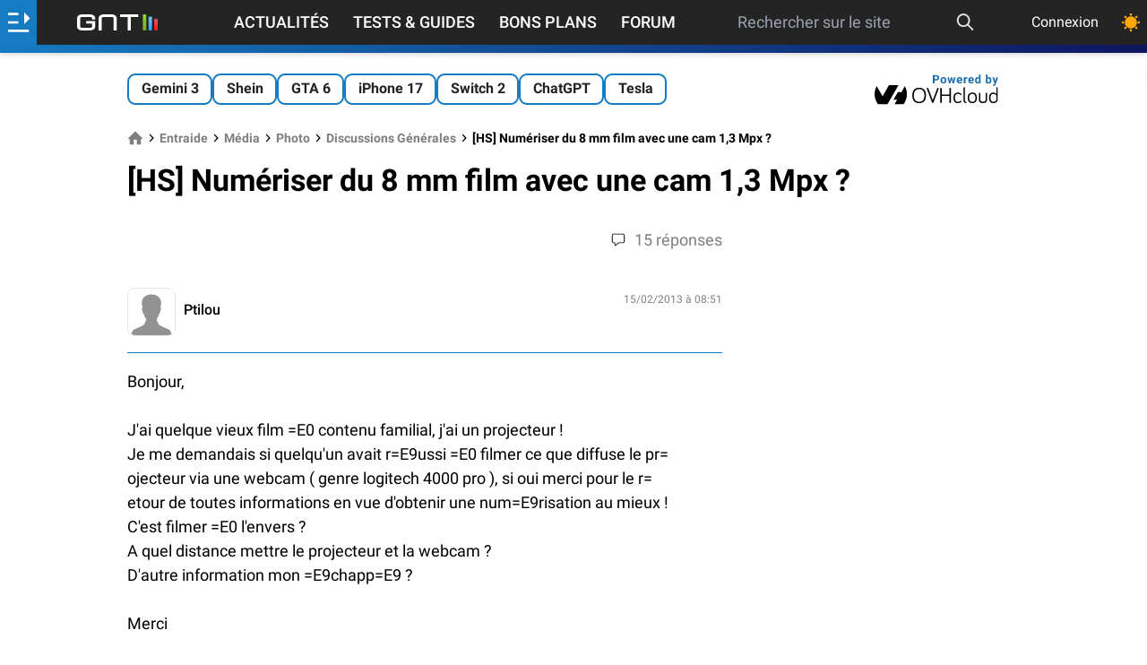

--- FILE ---
content_type: text/html; charset=UTF-8
request_url: https://www.generation-nt.com/reponses/hs-numeriser-8-mm-film-avec-cam-1-3-mpx-entraide-4126152.html
body_size: 27118
content:
<!doctype html>

<html dir="ltr" lang="fr" class="">
<head prefix=
	  "og: http://ogp.me/ns#
     fb: http://ogp.me/ns/fb#">
	<meta http-equiv="Content-Type" content="text/html; charset=utf-8"/>
	<title data-title="[HS] Num&eacute;riser du 8 mm film avec une cam 1,3 Mpx ?">[HS] Numériser du 8 mm film avec une cam 1,3 Mpx ?</title>
	<!-- FE0336D3-864D-411E-9B35-F62E5C7FE5EC -->
	<meta name="viewport" content="width=device-width, initial-scale=1.0"/>
	<meta name="description" content="Bonjour,  J&amp;amp;#039;ai quelque vieux film =E0 contenu familial, j&amp;amp;#039;ai un projecteur ! Je me demandais si quelqu&amp;amp;#039;un avait r=E9ussi =E0 filmer ce que diffuse le pr= ojecteur via une webcam ( g"/>
	<meta name="keywords" content="hs, numeriser, 8, mm, film, avec, cam, 1, 3, mpx"/>
			<meta name="referrer" content="origin">
	<meta property="og:locale" content="fr_FR"/>
	<meta property="og:site_name" content="Génération NT"/>
	<meta property="og:title" content="[HS] Num&eacute;riser du 8 mm film avec une cam 1,3 Mpx ?"/>
	<meta property="og:description" content="Bonjour,  J&amp;amp;#039;ai quelque vieux film =E0 contenu familial, j&amp;amp;#039;ai un projecteur ! Je me demandais si quelqu&amp;amp;#039;un avait r=E9ussi =E0 filmer ce que diffuse le pr= ojecteur via une webcam ( g"/>
	<meta property="og:url" content="https://www.generation-nt.com"/>
    
			<link rel="canonical" href="https://www.generation-nt.com/reponses/hs-numeriser-8-mm-film-avec-cam-1-3-mpx-entraide-4126152.html"/>
	
			<meta property="og:type" content="website"/>
		<meta property="og:image" content="/assets/img/logo-gnt-square-dark.svg"/>
	<meta name="unancor-verify-code" content="aHR0cHM6Ly9nZW5lcmF0aW9uLW50LmNvbS8 =">
	<meta name="twitter:site" content="@GNT_fr"/>
	<meta name="twitter:domain" content="www.generation-nt.com"/>
	<meta name="twitter:card" content="summary"/>
	<meta name="twitter:url" content="https://www.generation-nt.com"/>
	<meta name="twitter:image" content="https://www.generation-nt.com/assets/img/logo-gnt-square-dark.svg"/>
	<meta name="twitter:title" content="[HS] Num&eacute;riser du 8 mm film avec une cam 1,3 Mpx ?"/>
	<meta name="twitter:description" content="Bonjour,  J&amp;amp;#039;ai quelque vieux film =E0 contenu familial, j&amp;amp;#039;ai un projecteur ! Je me demandais si quelqu&amp;amp;#039;un avait r=E9ussi =E0 filmer ce que diffuse le pr= ojecteur via une webcam ( g"/>
	<meta property="fb:app_id" content="298577040224889"/>
	<meta property="fb:page_id" content="145035682185710"/>
	<meta name="msvalidate.01" content="FFB405EA57E55A88B69AB720BA4B67CD"/>
	<meta name="msapplication-TileColor" content="#157bc2">
	<meta name="theme-color" content="#157bc2">

	    <link rel="alternate" type="application/rss+xml" href="https://www.generation-nt.com/export/rss.xml">

    <link href="/assets/fonts/style.css" rel="stylesheet">
            <link href="/build/newsgroup_view.f385f8faff75fa2f5c09.css" rel="stylesheet">
    
	<link rel="manifest" href="/manifest.json">
    <link rel="shortcut icon" href="https://www.generation-nt.com/favicon.png" />
	<link rel="apple-touch-icon" href="https://www.generation-nt.com/assets/img/touch-icon-iphone.png"/>
	<link rel="apple-touch-icon" sizes="72x72" href="https://www.generation-nt.com/assets/img/touch-icon-ipad.png"/>
	<link rel="apple-touch-icon" sizes="114x114" href="https://www.generation-nt.com/assets/img/touch-icon-iphone4.png"/>

	
    <!-- CMP -->
    <script type="text/javascript" src="https://cache.consentframework.com/js/pa/37015/c/31lMo/stub"></script>
    <script type="text/javascript" src="https://choices.consentframework.com/js/pa/37015/c/31lMo/cmp" async></script>

	<script>
		const CONST = {
			IS_LOGGED: false,
			USERNAME: null,
			USER_ID: null,
			RECAPTCHA_KEY: "6Lf8HkAgAAAAAMdCyahUGoYdnElQO9iaXcO-yMFI",
			ENABLE_RECAPTCHA_GOOGLE: 1,
			SOCKET_CHAT_URL: "wss://www.generation-nt.com/ws/",
			JSON_PROPERTY_AJAX: "ajax",
			JSON_PROPERTY_SUCCESS: "success",
			JSON_PROPERTY_ERROR: "error",
			JSON_PROPERTY_RESULT: "result",
			JSON_PROPERTY_MESSAGE: "message",
			JSON_PROPERTY_MESSAGE_FLASH: "flash",
			JSON_PROPERTY_DATA: "data",
			JSON_PROPERTY_URL: "url",
			JSON_PROPERTY_PREVIEW: "preview",
			JSON_PROPERTY_SEARCH: "search",
			JSON_PROPERTY_ACTION: "action",
			JSON_PROPERTY_DELETE: "delete",
			JSON_PROPERTY_REPLACE: "replace",
			JSON_PROPERTY_PREPEND: "prepend",
			JSON_PROPERTY_CALLBACK: "callback",
			JSON_PROPERTY_ID: "id",
			JSON_PROPERTY_HTML: "html",
			JSON_PROPERTY_PAGINATION: "pagination",
			JSON_PROPERTY_TITRE: "titre",
			JSON_PROPERTY_AUTOFOLLOW: "autosuivi",
			JSON_PROPERTY_BLACKLIST: "is_blacklist",
			JSON_PROPERTY_FOLLOW: "is_followed",
			JSON_PROPERTY_AGE: "age",
			JSON_PROPERTY_SEX: "sexe",
			JSON_PROPERTY_DATE: "date",
			JSON_PROPERTY_HOMEPAGE: "homepage",
			JSON_PROPERTY_LIST: "list",
			JSON_PROPERTY_AVATAR: "avatar",
			JSON_PROPERTY_AVATAR_MINI: "mini",
			JSON_PROPERTY_AVATAR_XLARGE: "xlarge",
			JSON_PROPERTY_SCORE: "score",
			JSON_PROPERTY_TOTAL: "total",
			JSON_PROPERTY_REAL_VALUE: "real_value",
			JSON_PROPERTY_PRENOM: "prenom",
			JSON_PROPERTY_NEGATIF: "negatif",
			JSON_PROPERTY_POSITIF: "positif",
			JSON_PROPERTY_EMAIL: "email",
			JSON_PROPERTY_TEAM: "team",
			JSON_PROPERTY_THEMEDARK: "theme_dark",
			JSON_PROPERTY_PAGE: "page",
			JSON_PROPERTY_ANONYMOUS: "anonymous",
			JSON_PROPERTY_AJAX_LOCK: "ajax_lock",
			JSON_PROPERTY_GAMIFICATION: "gamification",
			JSON_PROPERTY_POINTS: "points",
			JSON_PROPERTY_ANCHOR: "#",
			JSON_PROPERTY_ANCHOR_COMMENTS_ALL: new RegExp("^commentaires$", "gi"),
			JSON_PROPERTY_ANCHOR_COMMENTS_PAGE: new RegExp("^cpage_([0-9]+)$"),
			JSON_PROPERTY_ANCHOR_COMMENTS_ID: new RegExp("^cid_([0-9]+)$"),
			NB_INFINITE_LOOP: "5",
			SEARCH_MIN_LENGTH: "3",
			SEARCH_MAX_LENGTH: "200",
			DATA_PROPERTY_LAZYLOAD: "ajaxlazyload",
			DEFAULT_ERROR_MESSAGE: "Une erreur est survenue lors de l'opération",
			DEFAULT_MEMBER_FEATURE_MESSAGE: "Vous devez être connecté afin d'accéder à ce service",
			DEFAULT_ERROR_MISSING_MESSAGE: "Le message est vide",
			DEFAULT_ERROR_MISSING_TITLE: "Le titre est vide",
			JSON_DEFAULT_ERROR_TITLE: "Erreur",
			JSON_DEFAULT_SUCCESS_TITLE: "Succès",
			JSON_MISSING_PARAMETERS_MESSAGE: "Action impossible, certaines données sont manquantes",
			LABEL_PLACEHOLDER_QUESTION: "Votre question...",
            MESSAGE_PUSH_NOTIFICATION_DISABLED: "Vous avez déjà bloqué les notifications pour GNT. Veuillez d'abord réinitialiser l'autorisation de notification dans votre navigateur puis essayez de cliquer à nouveau.",
            MESSAGE_PUSH_NOTIFICATION_SUCCESS: "Les notifications push sont déjà activées pour GNT. Merci !",
			MESSAGE_SAME_USER_VOTE_ERROR: "Vous ne pouvez pas voter pour votre commentaire",
			MESSAGE_SEARCH_NO_RESULT: "Aucun article n'a été trouvé",
			MESSAGE_MISMATCH_PASSWORD_ERROR: "Les deux mots de passe ne correspondent pas.",
			MESSAGE_EMPTY_SEARCH: "La recherche est vide",
			MESSAGE_SEARCH_LENGTH: "La recherche doit faire au moins 3 caractères",
            MESSAGE_SEARCH_LENGTH_MAX: "La recherche doit faire moins de 200 caractères",
			MESSAGE_SHORT_USERNAME: "Pseudonyme trop court (5 charactères minimum)",
			MESSAGE_NAME_ALPHANUMERIC_ERROR: "Le nom ne peut pas contenir de caractères spéciaux",
			MESSAGE_LOGIN_ALPHANUMERIC_ERROR: "Pseudonyme invalide (alpha-numérique uniquement)",
			MESSAGE_FORMAT_PASSWORD_ERROR: "Le mot de passe doit être compris entre 6 et 20 caractères",
			MESSAGE_REPORT_REASON_MISSING: "Merci de cocher au moins une raison pour ce signalement",
			MESSAGE_SOCKET_SUPPORT_ERROR: "Vous ne pouvez pas poster de message car votre navigateur ne supporte pas la technologie utilisée sur la tribune",
			MESSAGE_SOCKET_CONNECT_ERROR: "Discussion désactivée, impossible de se connecter au serveur",
			MESSAGE_SOCKET_COUNTDOWN: "Tentative de reconnexion dans %s",
			MESSAGE_SOCKET_COUNTDOWN_INPROGRESS: "Reconnexion en cours ...",
			MESSAGE_IMAGE_OVERSIZE_ERROR: "Le fichier dépasse la taille autorisée (8 Mo).",
			MESSAGE_MEMBER_FEATURE_REPLY: "Pour pouvoir répondre à un commentaire, vous devez être connecté au site.",
			MESSAGE_MEMBER_FEATURE_COMMENT: "Pour pouvoir ajouter un commentaire, vous devez être connecté au site.",
			MESSAGE_CATEGORY_MISSING: "Une catégorie doit être renseignée",
			MESSAGE_FORUM_TEXT_MISSING: "Votre question doit contenir du texte.",
			MESSAGE_CLIPBOARD_ERROR: "La copie dans le presse papier n'est pas autorisé par votre navigateur.",
			MESSAGE_CLIPBOARD_URL_SUCCESS: "Lien copié !",
			MESSAGE_PREMIUM_MINIMUM_AMOUNT: "Vous devez saisir un montant d'un minimum de 24€ pour souscrire à cet abonnement",
			CHAT_MESSAGE_TEXT: "text",
			CHAT_MESSAGE_ID: "post_id",
			CHAT_MESSAGE_REPLY_ID: "reply_id",
			CHAT_MESSAGE_STATUS: "status",
			CHAT_MESSAGE_TYPE: "type",
			CHAT_MESSAGE_TYPE_DISCUSSION: "discussion",
			CHAT_MESSAGE_TYPE_USER_LIST: "userslist",
			CHAT_MESSAGE_TYPE_NOTIFICATION: "notification",
			CHAT_MESSAGE_TYPE_DELETE: "delete",
			CHAT_MESSAGE_TYPE_UPDATE: "update",
			CHAT_MESSAGE_TYPE_CLOSE: "close",
			CHAT_MESSAGE_TYPE_SERVER_INFO: "server_info",
			CHAT_MESSAGE_HTML: "html",
			CHAT_MESSAGE_DATA: "data",
			URL_PAGE_CONNEXION_FACEBOOK: "/membres/connexion/facebook",
			URL_API_MEMBRE_SEARCH: "/api/membres/recherche",
			URL_API_MEMBRE_TRACKING: "/api/membres/tracking",
			URL_API_MEMBRE_NOTIFICATIONS: "/api/membres/notifications/list",
			URL_API_MEMBRE_NOTIFICATIONS_READ_ALL: "/api/membres/notifications/read",
			URL_API_MEMBRE_CHANGER_AVATAR: "/api/membres/changer-avatar",
			URL_API_MEMBRE_CHANGER_EMAIL: "/api/membres/changer-email",
			URL_API_MEMBRE_CANCEL_EMAIL: "/api/membres/annuler-email",
			URL_API_MEMBRE_CHANGER_MOTDEPASSE: "/api/membres/changer-mot-de-passe",
			URL_API_MEMBRE_CHANGER_MOTDEPASSE_PERDU: "/api/membres/changer-mot-de-passe-perdu",
			URL_API_MEMBRE_SAUVEGARDER_PROFIL: "/api/membres/sauvegarder",
			URL_API_MEMBRE_REINITIALISER_MOTDEPASSE: "/api/membres/demande-reinitialiser-mot-de-passe",
			URL_API_MEMBRE_SUPPRIMER_AVATAR: "/api/membres/supprimer-avatar",
			URL_API_MEMBRE_BLACKLIST: "/api/membres/blacklist",
			URL_API_MEMBRE_SUIVRE: "/api/membres/suivre",
			URL_API_MEMBRE_LOGIN_AVAILABILITY: "/api/membres/login-availability",
			URL_API_MEMBRE_SWITCH_THEME: "/api/membres/changer-theme",
			URL_API_MEMBRE_SWITCH_DISPLAY_LISTING: "/api/membres/changer-listing",
			URL_API_TRIBUNE_LIST: "/api/tribune/list",
			URL_API_TRIBUNE_PIN: "/api/tribune/pin",
			URL_API_COMMENTAIRE_TRIBUNE_SIGNALER: "/api/commentaires/tribune/signaler",
			URL_API_COMMENTAIRE_ARTICLE_POSTER: "/api/commentaires/article/poster",
			URL_API_COMMENTAIRE_ARTICLE_DELETE: "/api/commentaires/article/supprimer",
			URL_API_COMMENTAIRE_ARTICLE_UPDATE: "/api/commentaires/article/modifier",
			URL_API_COMMENTAIRE_ARTICLE_LISTE: "/api/commentaires/article/liste",
			URL_API_COMMENTAIRE_ARTICLE_SIGNALER: "/api/commentaires/article/signaler",
			URL_API_COMMENTAIRE_ARTICLE_VOTE_DETAILS: "/api/commentaires/article/vote-details",
			URL_API_COMMENTAIRE_ARTICLE_VOTE: "/api/commentaires/article/vote",
			URL_API_COMMENTAIRE_FORUM_POSTER: "/api/commentaires/forum/poster",
			URL_API_COMMENTAIRE_FORUM_DELETE: "/api/commentaires/forum/supprimer",
			URL_API_COMMENTAIRE_FORUM_UPDATE: "/api/commentaires/forum/modifier",
			URL_API_COMMENTAIRE_FORUM_LISTE: "/api/commentaires/forum/liste",
			URL_API_COMMENTAIRE_FORUM_SIGNALER: "/api/commentaires/forum/signaler",
			URL_API_COMMENTAIRE_FORUM_VOTE: "/api/commentaires/forum/vote",
			URL_API_COMMENTAIRE_NEWSGROUP_SIGNALER: "/api/commentaires/newsgroup/signaler",
			URL_API_COMMENTAIRE_NEWSGROUP_DELETE: "/api/commentaires/newsgroup/supprimer",
			URL_API_ARTICLE_RATING_DETAILS: "/api/articles/notation-details",
			URL_API_ARTICLE_FAVORIS: "/api/articles/favoris",
			URL_API_ARTICLE_READ: "/api/articles/lecture",
			URL_API_ARTICLE_VOTE: "/api/articles/vote",
			URL_API_ARTICLE_COMMENTS_FOLLOW: "/api/articles/suivi-commentaires",
			URL_API_ARTICLE_RATING: "/api/articles/notation",
			URL_API_ARTICLE_BUG: "/api/articles/signaler-bug",
			URL_API_NEWSGROUP_REPORT: "/api/newsgroup/signaler",
			URL_API_FORUM_REPORT: "/api/forum/signaler",
			URL_API_FORUM_READ: "/api/forum/lecture",
			URL_API_FORUM_PIN: "/api/forum/epingler",
			URL_API_FORUM_RESOLU: "/api/forum/resolu",
			URL_API_FORUM_COMMENTS_FOLLOW: "/api/forum/suivi-reponses",
			URL_API_FORUM_UPLOAD: "/api/forum/upload",
			LABEL_POINTS: "points",
			LABEL_POINT: "point",
			LABEL_MASQUER: "Masquer",
			LABEL_DISPLAY: "Afficher",
			LABEL_UNBAN: "Débannir",
			LABEL_SEND: "Envoyer",
			LABEL_EDIT: "Modifier",
			LABEL_MODULE_NO_DATA: "Aucune donnée",
			TYPE_COMMENT_NEWSGROUP: "commentaire_newsgroup",
			TYPE_COMMENT_FORUM: "commentaire_forum",
			TYPE_COMMENT_ARTICLE: "commentaire_article",
			browsermobile: 0,
			browsertablet: 0,
			browserdevice: 0,
			gntrand: "6175",
		};

		
				//add inline in head to avoid FOUC (FOUC est l'acronyme en anglais de flash of unstyled content )
		if (typeof localStorage.theme !== "undefined") {
			if (localStorage.theme === "dark") {
				document.documentElement.classList.add('dark');
				localStorage.theme = 'dark';
			} else if (localStorage.theme === "light") {
				document.documentElement.classList.remove('dark');
				localStorage.theme = 'light';
			}
		} else if (!('theme' in localStorage) && typeof localStorage.theme === "undefined" && window.matchMedia && window.matchMedia('(prefers-color-scheme: dark)').matches) {
			document.documentElement.classList.add('dark');
			localStorage.theme = 'dark';
		}
		
	</script>
			<script type="application/ld+json">{"@context":"https://schema.org","@graph":[{"@type":"Organization","@id":"https://www.generation-nt.com/#organization","name":"G\u00e9n\u00e9ration NT","url":"https://www.generation-nt.com","sameAs":["https://twitter.com/GNT_fr","https://www.facebook.com/GenerationNT"],"logo":{"@type":"ImageObject","@id":"https://www.generation-nt.com/#logo","inLanguage":"fr-FR","url":"https://www.generation-nt.com/assets/img/logo-gnt-square-dark.svg","contentUrl":"https://www.generation-nt.com/assets/img/logo-gnt-square-dark.svg","width":600,"height":60,"caption":"G\u00e9n\u00e9ration NT"},"image":{"@id":"https://www.generation-nt.com/#logo"}},{"@type":"WebSite","@id":"https://www.generation-nt.com/#website","url":"https://www.generation-nt.com","name":"G\u00e9n\u00e9ration NT","description":"Bonjour,\r \r J&amp;#039;ai quelque vieux film =E0 contenu familial, j&amp;#039;ai un projecteur !\r Je me demandais si quelqu&amp;#039;un avait r=E9ussi =E0 filmer ce que diffuse le pr=\r ojecteur via une webcam ( g","publisher":{"@id":"https://www.generation-nt.com/#organization"},"potentialAction":[{"@type":"SearchAction","target":{"@type":"EntryPoint","urlTemplate":"https://www.generation-nt.com/recherche?search={search_term_string}"},"query-input":"required name=search_term_string"}],"inLanguage":"fr-FR"}]}</script>
	
	<!--[if lte IE 8]>
	<script src="/js/html5.js"></script>
	<![endif]-->
	<link href="/export/rss.xml" type="application/rss+xml" rel="alternate" title="GNT - Actualités"/>
	<link href="/export/rss_astuces.xml" type="application/rss+xml" rel="alternate" title="GNT - Astuces"/>
	<link href="/export/rss_download.xml" type="application/rss+xml" rel="alternate"
		  title="GNT - Téléchargements"/>

	
	
		<script>
			var glxm = glxm || {};
			glxm.que = glxm.que || [];
			(function () {
				let glxmId = '47655911';
				const s = document.createElement('script');
				s.defer = true;
				s.src = '//cdn.galaxiemedia.fr/' + glxmId + '/script.min.js';
				const n = document.getElementsByTagName('script')[0];
				n.parentNode.insertBefore(s, n);
			})();
			glxm.que.push(function () {
				glxm.setTargeting({'tag': ["entraide"]});
				glxm.start();
			});
		</script>
	<link rel="preconnect" href="https://cdn.galaxiemedia.fr">
    
    </head>
<body class="font-roboto overflow-x-hidden bg-white dark:bg-black-darkest dark:text-gray-light mt-24 lg:mt-12 ">

	<!-- scroll to top button -->
	<button id="topButton" aria-label="Haut de page" class="hidden sm:fixed z-[2147483646] p-3 bg-gray-100 dark:text-black-light dark:bg-white dark:xl:bg-black-light dark:xl:text-white rounded-full shadow-md bottom-5 right-5 sm:bottom-10 sm:right-10 hover:animate-bounce">
		<svg xmlns="http://www.w3.org/2000/svg" class="w-5 h-5" width="1em" height="1em"
			 preserveAspectRatio="xMidYMid meet" viewBox="0 0 8 8">
			<path fill="currentColor" d="M4 1L0 5l1.5 1.5L4 4l2.5 2.5L8 5L4 1z"/>
		</svg>
	</button>




<!-- gamification modal -->
<div id="gamification-modal" class="modal">
	<div class="blackoverlay"></div>
	<div class="modal-external">
		<div class="mb-0 justify-end">
			<a href="javascript:" title="Fermer la fenêtre"
			   data-tooltip="Fermer la fenêtre"
			   data-position="right"
			   class="hover:text-blue text-3xl close-modal">
				<svg xmlns="http://www.w3.org/2000/svg" aria-hidden="true" class="iconify icon" role="img" width="1em"
					 height="1em" preserveAspectRatio="xMidYMid meet" viewBox="0 0 24 24">
					<path fill="currentColor"
						  d="M19 3H5a2 2 0 0 0-2 2v14a2 2 0 0 0 2 2h14a2 2 0 0 0 2-2V5a2 2 0 0 0-2-2m0 16H5V5h14v14M17 8.4L13.4 12l3.6 3.6l-1.4 1.4l-3.6-3.6L8.4 17L7 15.6l3.6-3.6L7 8.4L8.4 7l3.6 3.6L15.6 7L17 8.4Z"/>
				</svg>
			</a>
		</div>
		<div class="modal-body">
			<div class="flex flex-col items-center space-y-3 mb-3 sm:mb-8">
				<div class="text-lg sm:text-xl font-bold">Félicitations !</div>
				<svg xmlns="http://www.w3.org/2000/svg" aria-hidden="true" role="img" width="1em" height="1em"
					 preserveAspectRatio="xMidYMid meet" viewBox="0 0 512 512" class="w-20 h-20">
					<path fill="#E2A042"
						  d="M382.287 464.724c-6.201-6.996-13.561-12.868-21.523-14.416c0-.05.008-.099.008-.15c0-12.345-10.007-22.353-22.353-22.353H174.136c-12.345 0-22.353 10.007-22.353 22.353c0 .05.007.099.008.15c-7.962 1.548-15.322 7.42-21.523 14.416c-10.236 11.548-2.011 29.778 13.421 29.778h225.178c15.431 0 23.656-18.23 13.42-29.778z"/>
					<path fill="#FFB636"
						  d="M493.587 86.056c-11.911-14.232-29.387-22.395-47.946-22.395h-24.134V34.59H91.047v29.071H66.359c-18.559 0-36.034 8.162-47.945 22.395c-11.911 14.232-16.868 32.872-13.597 51.141l19.321 107.935c5.342 29.843 31.224 51.504 61.542 51.504h77.056c2.194 0 4.371-.123 6.528-.348c9.869 11.219 20.411 22.255 31.474 33.319c8.042 8.042 15.26 14.671 21.947 19.899a556.241 556.241 0 0 1-6.27 27.387l-2.902 11.009c-1.044 3.631-1.945 7.205-3.046 10.663c-1.151 3.458-2.722 6.801-4.468 9.971c-1.761 3.17-3.609 6.167-5.117 8.934a74.18 74.18 0 0 0-3.749 7.551c-.44 1.124-.906 2.176-1.212 3.149c-.295.973-.502 1.866-.577 2.673c-.374 3.228.868 5.072.868 5.072c6.216 9.245 16.262 17.142 29.488 22.184c33.012 12.583 73.333 2.651 90.06-22.184c0 0 1.242-1.844.868-5.072c-.075-.807-.282-1.7-.577-2.673c-.305-.973-.772-2.025-1.212-3.149a74.18 74.18 0 0 0-3.749-7.551c-1.508-2.767-3.356-5.764-5.117-8.934c-1.746-3.17-3.318-6.513-4.468-9.971c-1.101-3.458-2.001-7.032-3.046-10.663l-2.902-11.009a557.4 557.4 0 0 1-6.192-26.997c6.828-5.287 14.207-12.045 22.451-20.289c11.05-11.05 21.579-22.072 31.437-33.276a62.8 62.8 0 0 0 6.01.305h77.057c30.317 0 56.199-21.66 61.543-51.505l19.319-107.934c3.271-18.268-1.685-36.909-13.595-51.141zM85.68 254.037a19.902 19.902 0 0 1-19.61-16.412L46.748 129.691c-1.426-7.97 2.102-13.631 4.333-16.296s7.181-7.136 15.278-7.136h24.713c.639 60.152 17.88 106.563 45.375 147.778H85.68zm379.571-124.346l-19.319 107.934a19.905 19.905 0 0 1-19.611 16.413h-50.213c27.495-41.215 44.737-87.626 45.375-147.778h24.159c8.096 0 13.047 4.471 15.278 7.136c2.23 2.664 5.757 8.325 4.331 16.295z"/>
					<path fill="#E2A042"
						  d="M133.385 491.285C146.858 504.758 199.197 510 256.277 510s115.373-10.86 124.535-20.022s-51.063-9.408-51.063-9.408l-196.364 10.715z"/>
					<ellipse cx="256" cy="34.59" fill="#FFD469" rx="165.068" ry="28.143"/>
					<path fill="#FFD469"
						  d="M366.507 191.449c-1.965 0-3.962-.353-5.906-1.099c-8.508-3.263-12.76-12.806-9.496-21.314c12.218-31.855 11.069-50.287 9.854-69.8c-.567-9.095 6.347-16.928 15.441-17.495c9.113-.564 16.928 6.348 17.494 15.442c1.593 25.56 1.723 47.95-11.979 83.67c-2.518 6.565-8.774 10.596-15.408 10.596z"/>
				</svg>
				<div class="flex items-center font-bold text-xl sm:text-2xl text-blue space-x-1">
					<span>+</span>
					<span id="gamification_new_points">0</span>
					<span id="gamification_new_points_label">points</span>
				</div>
				<p id="gamification_texte" class="w-full sm:w-2/3 text-center"></p>
			</div>
			<div class="text-right text-tiny">
                <a href="/informations/gamification" class="text-blue hover:opacity-90">En savoir plus</a>
            </div>
		</div>
	</div>
</div>

<header class="w-full shadow-md z-[999] items-center top-0 text-white bg-black fixed">
	<div class="w-full flex h-11 justify-between ">
		<div id="lateral-menu-overlay" class="fixed z-30 inset-0 top-11 transition-opacity hidden">
			<div tabindex="0" class="blackoverlay absolute inset-0 bg-black opacity-50"></div>
			<aside id="lateral-menu"
				   class="absolute w-full lg:max-w-xl xl:max-w-lg h-full overflow-auto font-bold
				   -translate-x-full transition-transform duration-300 ease-in-out scrollbar scrollbar-thin
				   scrollbar-thumb-gold scrollbar-track-gray custom-gradient text-white">
				<button id="close-lateral-menu" class="absolute top-3 right-3 text-white">
					<svg xmlns="http://www.w3.org/2000/svg" aria-hidden="true" role="img" class="iconify"
						 width="1em"
						 height="1em" preserveAspectRatio="xMidYMid meet" viewBox="0 0 1024 1024">
						<path fill="currentColor"
							  d="M195.2 195.2a64 64 0 0 1 90.496 0L512 421.504L738.304 195.2a64 64 0 0 1 90.496 90.496L602.496 512L828.8 738.304a64 64 0 0 1-90.496 90.496L512 602.496L285.696 828.8a64 64 0 0 1-90.496-90.496L421.504 512L195.2 285.696a64 64 0 0 1 0-90.496z"/>
					</svg>
				</button>

				<div class="px-6 py-3 text-xl font-bold text-white-shadow text-center">Génération Nouvelles Technologies</div>


									<div class="flex items-center p-4 bg-opacity-10 bg-gray 2xs:hidden ">
                        <svg class="mr-2" xmlns="http://www.w3.org/2000/svg" height="25" width="25" fill="white" viewBox="0 0 512 512"><!--!Font Awesome Free 6.5.2 by @fontawesome - https://fontawesome.com License - https://fontawesome.com/license/free Copyright 2024 Fonticons, Inc.--><path d="M217.9 105.9L340.7 228.7c7.2 7.2 11.3 17.1 11.3 27.3s-4.1 20.1-11.3 27.3L217.9 406.1c-6.4 6.4-15 9.9-24 9.9c-18.7 0-33.9-15.2-33.9-33.9l0-62.1L32 320c-17.7 0-32-14.3-32-32l0-64c0-17.7 14.3-32 32-32l128 0 0-62.1c0-18.7 15.2-33.9 33.9-33.9c9 0 17.6 3.6 24 9.9zM352 416l64 0c17.7 0 32-14.3 32-32l0-256c0-17.7-14.3-32-32-32l-64 0c-17.7 0-32-14.3-32-32s14.3-32 32-32l64 0c53 0 96 43 96 96l0 256c0 53-43 96-96 96l-64 0c-17.7 0-32-14.3-32-32s14.3-32 32-32z"/></svg>
						<h2 class="text-lg"><a href="/membres/connexion">Connexion</a></h2>
					</div>
				
                <div class="flex items-center p-4 bg-opacity-70 bg-green-500 togglePushNotificationAction">
                    <div class="flex items-center">
                        <svg class="mr-2"  xmlns="http://www.w3.org/2000/svg" fill="white" width="25" height="25" viewBox="0 0 448 512"><!--!Font Awesome Free 6.5.2 by @fontawesome - https://fontawesome.com License - https://fontawesome.com/license/free Copyright 2024 Fonticons, Inc.--><path d="M224 0c-17.7 0-32 14.3-32 32V51.2C119 66 64 130.6 64 208v25.4c0 45.4-15.5 89.5-43.8 124.9L5.3 377c-5.8 7.2-6.9 17.1-2.9 25.4S14.8 416 24 416H424c9.2 0 17.6-5.3 21.6-13.6s2.9-18.2-2.9-25.4l-14.9-18.6C399.5 322.9 384 278.8 384 233.4V208c0-77.4-55-142-128-156.8V32c0-17.7-14.3-32-32-32zm0 96c61.9 0 112 50.1 112 112v25.4c0 47.9 13.9 94.6 39.7 134.6H72.3C98.1 328 112 281.3 112 233.4V208c0-61.9 50.1-112 112-112zm64 352H224 160c0 17 6.7 33.3 18.7 45.3s28.3 18.7 45.3 18.7s33.3-6.7 45.3-18.7s18.7-28.3 18.7-45.3z"/></svg>

                        <h2 class="text-lg"><a href="javascript:" rel="noopener">Recevez nos notifications</a></h2>
                    </div>
                </div>

				<div class="p-4 bg-opacity-10 bg-gray">
					<h2 class="text-lg mb-2">
						<span class="hidden 2xl:block">Nos autres sections</span>
						<span class="2xl:hidden">Nos sections</span>
					</h2>
					<div class="flex flex-wrap">
														<div class="2xl:hidden ml-4 mr-8">
																			<div class="flex items-center p-2 pl-0 hover:opacity-90">
											<a href="/actualites">
												<svg xmlns="http://www.w3.org/2000/svg" class="iconify icon mr-2" aria-hidden="true" role="img" width="1.46em" height="1em" preserveAspectRatio="xMidYMid meet" viewBox="0 0 2048 1408"><path fill="currentColor" d="M1024 384H640v384h384V384zm128 640v128H512v-128h640zm0-768v640H512V256h640zm640 768v128h-512v-128h512zm0-256v128h-512V768h512zm0-256v128h-512V512h512zm0-256v128h-512V256h512zM256 1216V256H128v960q0 26 19 45t45 19t45-19t19-45zm1664 0V128H384v1088q0 33-11 64h1483q26 0 45-19t19-45zM2048 0v1216q0 80-56 136t-136 56H192q-80 0-136-56T0 1216V128h256V0h1792z"/></svg>												Actualités											</a>
										</div>
																			<div class="flex items-center p-2 pl-0 hover:opacity-90">
											<a href="/tests-guides">
												<svg xmlns="http://www.w3.org/2000/svg" class="iconify icon mr-2" aria-hidden="true" role="img" width="1em" height="1em" preserveAspectRatio="xMidYMid meet" viewBox="0 0 512 512"><path fill="currentColor" d="M139.61 35.5a12 12 0 0 0-17 0L58.93 98.81l-22.7-22.12a12 12 0 0 0-17 0L3.53 92.41a12 12 0 0 0 0 17l47.59 47.4a12.78 12.78 0 0 0 17.61 0l15.59-15.62L156.52 69a12.09 12.09 0 0 0 .09-17zm0 159.19a12 12 0 0 0-17 0l-63.68 63.72l-22.7-22.1a12 12 0 0 0-17 0L3.53 252a12 12 0 0 0 0 17L51 316.5a12.77 12.77 0 0 0 17.6 0l15.7-15.69l72.2-72.22a12 12 0 0 0 .09-16.9zM64 368c-26.49 0-48.59 21.5-48.59 48S37.53 464 64 464a48 48 0 0 0 0-96zm432 16H208a16 16 0 0 0-16 16v32a16 16 0 0 0 16 16h288a16 16 0 0 0 16-16v-32a16 16 0 0 0-16-16zm0-320H208a16 16 0 0 0-16 16v32a16 16 0 0 0 16 16h288a16 16 0 0 0 16-16V80a16 16 0 0 0-16-16zm0 160H208a16 16 0 0 0-16 16v32a16 16 0 0 0 16 16h288a16 16 0 0 0 16-16v-32a16 16 0 0 0-16-16z"/></svg>												Tests & Guides											</a>
										</div>
																			<div class="flex items-center p-2 pl-0 hover:opacity-90">
											<a href="/forum">
												<svg xmlns="http://www.w3.org/2000/svg" class="iconify icon mr-2" aria-hidden="true" role="img" width="1em" height="1em" preserveAspectRatio="xMidYMid meet" viewBox="0 0 24 24"><path fill="currentColor" d="M12 14c1.381 0 2.631-.56 3.536-1.465C16.44 11.631 17 10.381 17 9s-.56-2.631-1.464-3.535C14.631 4.56 13.381 4 12 4s-2.631.56-3.536 1.465C7.56 6.369 7 7.619 7 9s.56 2.631 1.464 3.535A4.985 4.985 0 0 0 12 14zm8 1a2.495 2.495 0 0 0 2.5-2.5c0-.69-.279-1.315-.732-1.768A2.492 2.492 0 0 0 20 10a2.495 2.495 0 0 0-2.5 2.5A2.496 2.496 0 0 0 20 15zm0 .59c-1.331 0-2.332.406-2.917.968C15.968 15.641 14.205 15 12 15c-2.266 0-3.995.648-5.092 1.564C6.312 15.999 5.3 15.59 4 15.59c-2.188 0-3.5 1.09-3.5 2.182c0 .545 1.312 1.092 3.5 1.092c.604 0 1.146-.051 1.623-.133l-.04.27c0 1 2.406 2 6.417 2c3.762 0 6.417-1 6.417-2l-.02-.255c.463.073.995.118 1.603.118c2.051 0 3.5-.547 3.5-1.092c0-1.092-1.373-2.182-3.5-2.182zM4 15c.69 0 1.315-.279 1.768-.732A2.492 2.492 0 0 0 6.5 12.5A2.495 2.495 0 0 0 4 10a2.496 2.496 0 0 0-2.5 2.5A2.495 2.495 0 0 0 4 15z"/></svg>												Forum											</a>
										</div>
																	</div>
							
														<div class="ml-4">
																			<div class="flex items-center p-2 pl-0 hover:opacity-90">
											<a href="/telecharger">
												<svg xmlns="http://www.w3.org/2000/svg" aria-hidden="true" class="iconify icon mr-2" role="img" width="1em" height="1em" preserveAspectRatio="xMidYMid meet" viewBox="0 0 24 24"><rect width="16" height="2" x="4" y="18" fill="currentColor" rx="1" ry="1"/><rect width="4" height="2" x="3" y="17" fill="currentColor" rx="1" ry="1" transform="rotate(-90 5 18)"/><rect width="4" height="2" x="17" y="17" fill="currentColor" rx="1" ry="1" transform="rotate(-90 19 18)"/><path fill="currentColor" d="M12 15a1 1 0 0 1-.58-.18l-4-2.82a1 1 0 0 1-.24-1.39a1 1 0 0 1 1.4-.24L12 12.76l3.4-2.56a1 1 0 0 1 1.2 1.6l-4 3a1 1 0 0 1-.6.2Z"/><path fill="currentColor" d="M12 13a1 1 0 0 1-1-1V4a1 1 0 0 1 2 0v8a1 1 0 0 1-1 1Z"/></svg>												Téléchargements</a>
										</div>
																			<div class="flex items-center p-2 pl-0 hover:opacity-90">
											<a href="/astuces">
												<svg xmlns="http://www.w3.org/2000/svg" aria-hidden="true" class="iconify icon mr-2" role="img" width="1em" height="1em" preserveAspectRatio="xMidYMid meet" viewBox="0 0 32 32"><path fill="currentColor" d="M27 16.76v-1.53l1.92-1.68A2 2 0 0 0 29.3 11l-2.36-4a2 2 0 0 0-1.73-1a2 2 0 0 0-.64.1l-2.43.82a11.35 11.35 0 0 0-1.31-.75l-.51-2.52a2 2 0 0 0-2-1.61h-4.68a2 2 0 0 0-2 1.61l-.51 2.52a11.48 11.48 0 0 0-1.32.75l-2.38-.86A2 2 0 0 0 6.79 6a2 2 0 0 0-1.73 1L2.7 11a2 2 0 0 0 .41 2.51L5 15.24v1.53l-1.89 1.68A2 2 0 0 0 2.7 21l2.36 4a2 2 0 0 0 1.73 1a2 2 0 0 0 .64-.1l2.43-.82a11.35 11.35 0 0 0 1.31.75l.51 2.52a2 2 0 0 0 2 1.61h4.72a2 2 0 0 0 2-1.61l.51-2.52a11.48 11.48 0 0 0 1.32-.75l2.42.82a2 2 0 0 0 .64.1a2 2 0 0 0 1.73-1l2.28-4a2 2 0 0 0-.41-2.51ZM25.21 24l-3.43-1.16a8.86 8.86 0 0 1-2.71 1.57L18.36 28h-4.72l-.71-3.55a9.36 9.36 0 0 1-2.7-1.57L6.79 24l-2.36-4l2.72-2.4a8.9 8.9 0 0 1 0-3.13L4.43 12l2.36-4l3.43 1.16a8.86 8.86 0 0 1 2.71-1.57L13.64 4h4.72l.71 3.55a9.36 9.36 0 0 1 2.7 1.57L25.21 8l2.36 4l-2.72 2.4a8.9 8.9 0 0 1 0 3.13L27.57 20Z"/><path fill="currentColor" d="M16 22a6 6 0 1 1 6-6a5.94 5.94 0 0 1-6 6Zm0-10a3.91 3.91 0 0 0-4 4a3.91 3.91 0 0 0 4 4a3.91 3.91 0 0 0 4-4a3.91 3.91 0 0 0-4-4Z"/></svg>												Astuces</a>
										</div>
																			<div class="flex items-center p-2 pl-0 hover:opacity-90">
											<a href="/videos">
												<svg xmlns="http://www.w3.org/2000/svg" aria-hidden="true" class="iconify icon mr-2" role="img" width="1em" height="1em" preserveAspectRatio="xMidYMid meet" viewBox="0 0 20 20"><path fill="currentColor" d="M19 15V5c0-1.1-.9-2-2-2H4c-1.1 0-2 .9-2 2v10c0 1.1.9 2 2 2h13c1.1 0 2-.9 2-2zM8 14V6l6 4z"/></svg>												Vidéos</a>
										</div>
																			<div class="flex items-center p-2 pl-0 hover:opacity-90">
											<a href="/entraide.html">
												<svg xmlns="http://www.w3.org/2000/svg" aria-hidden="true" class="iconify icon mr-2" role="img" width="1em" height="1em" preserveAspectRatio="xMidYMid meet" viewBox="0 0 24 24"><path fill="currentColor" d="M12 14c1.381 0 2.631-.56 3.536-1.465C16.44 11.631 17 10.381 17 9s-.56-2.631-1.464-3.535C14.631 4.56 13.381 4 12 4s-2.631.56-3.536 1.465C7.56 6.369 7 7.619 7 9s.56 2.631 1.464 3.535A4.985 4.985 0 0 0 12 14zm8 1a2.495 2.495 0 0 0 2.5-2.5c0-.69-.279-1.315-.732-1.768A2.492 2.492 0 0 0 20 10a2.495 2.495 0 0 0-2.5 2.5A2.496 2.496 0 0 0 20 15zm0 .59c-1.331 0-2.332.406-2.917.968C15.968 15.641 14.205 15 12 15c-2.266 0-3.995.648-5.092 1.564C6.312 15.999 5.3 15.59 4 15.59c-2.188 0-3.5 1.09-3.5 2.182c0 .545 1.312 1.092 3.5 1.092c.604 0 1.146-.051 1.623-.133l-.04.27c0 1 2.406 2 6.417 2c3.762 0 6.417-1 6.417-2l-.02-.255c.463.073.995.118 1.603.118c2.051 0 3.5-.547 3.5-1.092c0-1.092-1.373-2.182-3.5-2.182zM4 15c.69 0 1.315-.279 1.768-.732A2.492 2.492 0 0 0 6.5 12.5A2.495 2.495 0 0 0 4 10a2.496 2.496 0 0 0-2.5 2.5A2.495 2.495 0 0 0 4 15z"/></svg>												Entraide</a>
										</div>
																			<div class="flex items-center p-2 pl-0 hover:opacity-90">
											<a href="/communiques-presse">
												<svg xmlns="http://www.w3.org/2000/svg" class="iconify icon mr-2" width="1em" height="1em" preserveAspectRatio="xMidYMid meet" viewBox="0 0 2048 1408"><path fill="currentColor" d="M1024 384H640v384h384V384zm128 640v128H512v-128h640zm0-768v640H512V256h640zm640 768v128h-512v-128h512zm0-256v128h-512V768h512zm0-256v128h-512V512h512zm0-256v128h-512V256h512zM256 1216V256H128v960q0 26 19 45t45 19t45-19t19-45zm1664 0V128H384v1088q0 33-11 64h1483q26 0 45-19t19-45zM2048 0v1216q0 80-56 136t-136 56H192q-80 0-136-56T0 1216V128h256V0h1792z"/></svg>												Communiqués de presse</a>
										</div>
																			<div class="flex items-center p-2 pl-0 hover:opacity-90">
											<a href="/tribune">
												<svg xmlns="http://www.w3.org/2000/svg"  class="iconify icon mr-2" width="1em" height="1em" preserveAspectRatio="xMidYMid meet" viewBox="0 0 16 16"><path fill="currentColor" d="M16 2a2 2 0 0 0-2-2H2a2 2 0 0 0-2 2v8a2 2 0 0 0 2 2h9.586a1 1 0 0 1 .707.293l2.853 2.853a.5.5 0 0 0 .854-.353V2zM5 6a1 1 0 1 1-2 0a1 1 0 0 1 2 0zm4 0a1 1 0 1 1-2 0a1 1 0 0 1 2 0zm3 1a1 1 0 1 1 0-2a1 1 0 0 1 0 2z"/></svg>												Tribune libre</a>
										</div>
																	</div>
							
					</div>
				</div>
				<div class="p-4">
					<h2 class="text-lg mb-2">Nos Bons Plans</h2>

												<div class="ml-4">
																	<div class="flex items-center p-2 pl-0 hover:opacity-90">
										<a href="/bons-plans/high-tech">
											<svg xmlns="http://www.w3.org/2000/svg" aria-hidden="true" class="iconify icon mr-2" role="img" width="1em" height="1em" preserveAspectRatio="xMidYMid meet" viewBox="0 0 24 24"><path fill="currentColor" d="M8.254 8.003c.967 0 1.75.783 1.75 1.75v9.5a1.75 1.75 0 0 1-1.75 1.75H3.75A1.75 1.75 0 0 1 2 19.253v-9.5c0-.967.784-1.75 1.75-1.75h4.504Zm0 1.5H3.75a.25.25 0 0 0-.25.25v9.5c0 .138.112.25.25.25h4.504a.25.25 0 0 0 .25-.25v-9.5a.25.25 0 0 0-.25-.25ZM6.252 17a.75.75 0 0 1 .102 1.493l-.102.007h-.5a.75.75 0 0 1-.102-1.494L5.752 17h.5Zm14.997-.5a.75.75 0 0 1 .102 1.493L21.25 18L11 17.998v-1.5h10.25ZM18.25 5c.966 0 1.75.784 1.75 1.75v7.5A1.75 1.75 0 0 1 18.25 16H11v-1.5h7.25a.25.25 0 0 0 .25-.25v-7.5a.25.25 0 0 0-.25-.25H5.75a.25.25 0 0 0-.25.25l-.001.249H4V6.75C4 5.784 4.784 5 5.75 5h12.5Z"/></svg>											High-tech</a>
									</div>
																	<div class="flex items-center p-2 pl-0 hover:opacity-90">
										<a href="/bons-plans/forfaits-mobiles">
											<svg xmlns="http://www.w3.org/2000/svg" aria-hidden="true" class="iconify icon mr-2" role="img" width="1em" height="1em" preserveAspectRatio="xMidYMid meet" viewBox="0 0 24 24"><path fill="currentColor" d="M6 15a1 1 0 0 0-1 1v3a1 1 0 0 0 2 0v-3a1 1 0 0 0-1-1Zm4-3a1 1 0 0 0-1 1v6a1 1 0 0 0 2 0v-6a1 1 0 0 0-1-1Zm8-8a1 1 0 0 0-1 1v14a1 1 0 0 0 2 0V5a1 1 0 0 0-1-1Zm-4 4a1 1 0 0 0-1 1v10a1 1 0 0 0 2 0V9a1 1 0 0 0-1-1Z"/></svg>											Internet & Mobile</a>
									</div>
															</div>
										</div>
									<div class="p-4 bg-opacity-10 bg-gray">
						<h2 class="text-lg mb-2 text-gold text-blue-shadow">Devenir membre Premium</h2>
						<div class="font-normal">Consultez GNT depuis votre mobile, tablette, ordinateur, pour 1€ par mois sans publicité et avec des fonctionnalités exclusives !</div>
						<div class="flex flex-col md:flex-row items-center text-sm mt-8 justify-center space-y-2 md:space-y-0 md:justify-between">
							<span>Offre à 12€ / an</span>
							<a href="/informations/premium" class="button-premium">
								<svg xmlns="http://www.w3.org/2000/svg" class="iconify icon mr-2" aria-hidden="true"
									 role="img" width="1em" height="1em" preserveAspectRatio="xMidYMid meet"
									 viewBox="0 0 24 24">
									<path fill="currentColor"
										  d="M9.715 12c1.151 0 2-.849 2-2s-.849-2-2-2s-2 .849-2 2s.848 2 2 2z"/>
									<path fill="currentColor"
										  d="M20 4H4c-1.103 0-2 .841-2 1.875v12.25C2 19.159 2.897 20 4 20h16c1.103 0 2-.841 2-1.875V5.875C22 4.841 21.103 4 20 4zm0 14l-16-.011V6l16 .011V18z"/>
									<path fill="currentColor"
										  d="M14 9h4v2h-4zm1 4h3v2h-3zm-1.57 2.536c0-1.374-1.676-2.786-3.715-2.786S6 14.162 6 15.536V16h7.43v-.464z"/>
								</svg>
								Abonnez-vous							</a>
						</div>
					</div>
							</aside>
		</div>
		<div class="flex items-center">
			<button class="open-lateral-menu flex items-center w-9 h-full bg-blue text-white focus:outline-none"
					aria-label="Ouvrir le menu">
				<svg xmlns="http://www.w3.org/2000/svg" aria-hidden="true" role="img" width="1em" height="1em"
					 class="iconify icon w-7 h-7 m-1" preserveAspectRatio="xMidYMid meet" viewBox="0 0 24 24">
					<g transform="translate(24 0) scale(-1 1)">
						<path fill="currentColor"
							  d="M21 18v2H3v-2h18zM6.95 3.55v9.9L2 8.5l4.95-4.95zM21 11v2h-9v-2h9zm0-7v2h-9V4h9z"/>
					</g>
				</svg>
			</button>
			<a href="/"
			   class="items-center flex h-4 w-20 mx-2 lg:mx-10"
			   aria-label="Retour accueil">
				
	<picture
        			class="flex grow-0 overflow-hidden relative w-full h-full  "
            >
		        <source srcset="/assets/img/logo-gnt-long-light.svg" type="image/jpeg">
        		<img data-sizes="auto"
			 src="/assets/img/logo-gnt-long-light.svg"
			 alt="Logo GNT"
			 onerror="this.onerror=null;this.src='/assets/img/logo-gnt-square-dark.svg';this.parentNode.children[0].srcset = this.src;"
			width="90"			height="17"									 class=""/>
	</picture>
			</a>
			<div id="social-container" class="hidden 2xl:flex">
				<div class="flex space-x-4 items-center h-full">
    <a href="https://www.facebook.com/GenerationNT" rel="nofollow noopener" target="_blank"
       class="hover:text-facebook flex items-center h-full w-4"
       title="Suivez GNT sur Facebook"
                    data-tooltip="Suivez GNT sur Facebook"
            data-position="bottom"
            >
        <svg xmlns="http://www.w3.org/2000/svg" xmlns:xlink="http://www.w3.org/1999/xlink"
             aria-hidden="true" role="img" width="0.63em" height="1em"
             preserveAspectRatio="xMidYMid meet"
             viewBox="0 0 320 512">
            <path fill="currentColor"
                  d="m279.14 288l14.22-92.66h-88.91v-60.13c0-25.35 12.42-50.06 52.24-50.06h40.42V6.26S260.43 0 225.36 0c-73.22 0-121.08 44.38-121.08 124.72v70.62H22.89V288h81.39v224h100.17V288z"></path>
        </svg>
    </a>
    <a href="https://twitter.com/GNT_fr" rel="nofollow noopener" target="_blank"
       class="hover:text-twitter flex items-center h-full w-4"
       title="Suivez GNT sur Twitter"
                    data-tooltip="Suivez GNT sur Twitter"
            data-position="bottom"
            >
        <svg xmlns="http://www.w3.org/2000/svg" viewBox="0 0 512 512"><!--!Font Awesome Free 6.7.1 by @fontawesome - https://fontawesome.com License - https://fontawesome.com/license/free Copyright 2024 Fonticons, Inc.--><path fill="currentColor" d="M389.2 48h70.6L305.6 224.2 487 464H345L233.7 318.6 106.5 464H35.8L200.7 275.5 26.8 48H172.4L272.9 180.9 389.2 48zM364.4 421.8h39.1L151.1 88h-42L364.4 421.8z"/></svg>
    </a>

    <a href="https://bsky.app/profile/generation-nt.com" rel="nofollow noopener" target="_blank"
       class="hover:text-bluesky flex items-center h-full w-4"
       title="Suivez GNT sur Bluesky"
                    data-tooltip="Suivez GNT sur Bluesky"
            data-position="bottom"
            >
        <svg xmlns="http://www.w3.org/2000/svg" xmlns:xlink="http://www.w3.org/1999/xlink"
             aria-hidden="true" role="img" width="0.88em" height="1em"
             preserveAspectRatio="xMidYMid meet"viewBox="0 0 512 512">
            <!--!Font Awesome Free 6.7.1 by @fontawesome - https://fontawesome.com License - https://fontawesome.com/license/free Copyright 2024 Fonticons, Inc.-->
            <path  fill="currentColor" d="M111.8 62.2C170.2 105.9 233 194.7 256 242.4c23-47.6 85.8-136.4 144.2-180.2c42.1-31.6 110.3-56 110.3 21.8c0 15.5-8.9 130.5-14.1 149.2C478.2 298 412 314.6 353.1 304.5c102.9 17.5 129.1 75.5 72.5 133.5c-107.4 110.2-154.3-27.6-166.3-62.9l0 0c-1.7-4.9-2.6-7.8-3.3-7.8s-1.6 3-3.3 7.8l0 0c-12 35.3-59 173.1-166.3 62.9c-56.5-58-30.4-116 72.5-133.5C100 314.6 33.8 298 15.7 233.1C10.4 214.4 1.5 99.4 1.5 83.9c0-77.8 68.2-53.4 110.3-21.8z"/>
        </svg>
    </a>
    <a href="/informations/flux-rss" rel="nofollow noopener"
       class="hover:text-orange-500 flex items-center h-full w-4"
       title="Les flux RSS GNT"
                    data-tooltip="Les flux RSS GNT"
            data-position="bottom"
            >
        <svg xmlns="http://www.w3.org/2000/svg" xmlns:xlink="http://www.w3.org/1999/xlink"
             aria-hidden="true" role="img" width="0.88em" height="1em"
             preserveAspectRatio="xMidYMid meet"
             viewBox="0 0 448 512">
            <path fill="currentColor"
                  d="M128.081 415.959c0 35.369-28.672 64.041-64.041 64.041S0 451.328 0 415.959s28.672-64.041 64.041-64.041s64.04 28.673 64.04 64.041zm175.66 47.25c-8.354-154.6-132.185-278.587-286.95-286.95C7.656 175.765 0 183.105 0 192.253v48.069c0 8.415 6.49 15.472 14.887 16.018c111.832 7.284 201.473 96.702 208.772 208.772c.547 8.397 7.604 14.887 16.018 14.887h48.069c9.149.001 16.489-7.655 15.995-16.79zm144.249.288C439.596 229.677 251.465 40.445 16.503 32.01C7.473 31.686 0 38.981 0 48.016v48.068c0 8.625 6.835 15.645 15.453 15.999c191.179 7.839 344.627 161.316 352.465 352.465c.353 8.618 7.373 15.453 15.999 15.453h48.068c9.034-.001 16.329-7.474 16.005-16.504z"></path>
        </svg>
    </a>
    <a href="https://news.google.com/publications/CAAiEHaSxrniT_1_VNhx_UM7PjUqFAgKIhB2ksa54k_9f1TYcf1DOz41?hl=fr&gl=FR&ceid=FR%3Afr" rel="nofollow noopener" target="_blank"
       class="hover:text-gold-400 flex items-center h-full w-4"
       title="Suivez GNT sur Google Actualités"
                    data-tooltip="Suivez GNT sur Google Actualités"
            data-position="bottom"
            >
        <svg xmlns="http://www.w3.org/2000/svg" width="1em" height="1em"
             preserveAspectRatio="xMidYMid meet" viewBox="0 0 32 32">
            <path fill="currentColor"
                  d="M16.318 13.714v5.484h9.078c-.37 2.354-2.745 6.901-9.078 6.901c-5.458 0-9.917-4.521-9.917-10.099s4.458-10.099 9.917-10.099c3.109 0 5.193 1.318 6.38 2.464l4.339-4.182C24.251 1.584 20.641.001 16.318.001c-8.844 0-16 7.151-16 16s7.156 16 16 16c9.234 0 15.365-6.49 15.365-15.635c0-1.052-.115-1.854-.255-2.651z"/>
        </svg>
    </a>
</div>			</div>
		</div>

		<div class="navigation-menu lg:space-x-8 xl:space-x-6 2xl:space-x-8 font-medium uppercase items-center hidden text-sm xl:text-base lg:flex">
								<div class="navigation-menu-item flex h-full items-center shrink-0  hover:opacity-90">
						<a href="/actualites">Actualités</a></div>
									<div class="navigation-menu-item flex h-full items-center shrink-0  hover:opacity-90">
						<a href="/tests-guides">Tests & Guides</a></div>
									<div class="navigation-menu-item flex h-full items-center shrink-0  hover:opacity-90">
						<a href="/bons-plans">Bons Plans</a></div>
									<div class="navigation-menu-item flex h-full items-center shrink-0 hidden xl:flex hover:opacity-90">
						<a href="/forum">Forum</a></div>
									<div class="navigation-menu-item flex h-full items-center shrink-0 text-gold text-gold-shadow hidden 2xl:flex hover:opacity-90">
						<a href="/informations/premium">Premium</a></div>
						</div>
		<div id="search-container" class="flex items-center max-w-md grow justify-end sm:px-3 xl:pr-0 lg:grow-0">
			<div class="hidden sm:flex items-center grow">
				<form id="searchForm" action="/recherche" method="get" class="grow m-0">
					<span class="h-8 rounded-lg flex items-center border-none">
                        <input type="search" name="search" placeholder="Rechercher sur le site" class="flex-grow pl-2 rounded-l-lg rounded-r-lg text-sm focus:outline-0 text-black">
						<button type="submit" value="submit" class="focus:outline-none flex h-8 w-7" aria-label="Recherche">
							<svg xmlns="http://www.w3.org/2000/svg" aria-hidden="true" class="iconify icon m-1 text-gray-200 w-6 h-6" role="img" width="1em" height="1em" preserveAspectRatio="xMidYMid meet" viewBox="0 0 24 24">
                                <path fill="currentColor" fill-rule="evenodd" d="m16.325 14.899l5.38 5.38a1.008 1.008 0 0 1-1.427 1.426l-5.38-5.38a8 8 0 1 1 1.426-1.426ZM10 16a6 6 0 1 0 0-12a6 6 0 0 0 0 12Z"/></svg>
						</button>
					</span>
				</form>
			</div>

			<a href="#search-modal"
			   class="flex sm:hidden text-white hover:focus:bg-blue items-center justify-center h-full px-2 open-modal"
			   aria-label="Recherche"
			   data-modal="search-modal">
				<svg xmlns="http://www.w3.org/2000/svg" aria-hidden="true" class="iconify icon" role="img"
					 width="1em"
					 height="1em" preserveAspectRatio="xMidYMid meet" viewBox="0 0 24 24">
					<path fill="currentColor" fill-rule="evenodd"
						  d="m16.325 14.899l5.38 5.38a1.008 1.008 0 0 1-1.427 1.426l-5.38-5.38a8 8 0 1 1 1.426-1.426ZM10 16a6 6 0 1 0 0-12a6 6 0 0 0 0 12Z"/>
				</svg>
			</a>

			<div id="search-modal" class="modal">
				<div class="blackoverlay"></div>
				<div class="modal-external black-modal">
					<div class="modal-header">
						
	<picture
        			class="flex grow-0 overflow-hidden relative w-full h-full h-4 "
            >
		        <source srcset="/assets/img/logo-gnt-long-light.svg" type="image/jpeg">
        		<img data-sizes="auto"
			 src="/assets/img/logo-gnt-long-light.svg"
			 alt="Logo GNT"
			 onerror="this.onerror=null;this.src='/assets/img/logo-gnt-square-dark.svg';this.parentNode.children[0].srcset = this.src;"
															 class=""/>
	</picture>
						<a href="javascript:" title="Fermer la fenêtre"
						   data-tooltip="Fermer la fenêtre" data-position="right"
						   class="close-modal text-3xl text-blue hover:text-white">
							<svg xmlns="http://www.w3.org/2000/svg" aria-hidden="true" class="iconify icon"
								 role="img"
								 width="1em" height="1em" preserveAspectRatio="xMidYMid meet" viewBox="0 0 24 24">
								<path fill="currentColor"
									  d="M19 3H5a2 2 0 0 0-2 2v14a2 2 0 0 0 2 2h14a2 2 0 0 0 2-2V5a2 2 0 0 0-2-2m0 16H5V5h14v14M17 8.4L13.4 12l3.6 3.6l-1.4 1.4l-3.6-3.6L8.4 17L7 15.6l3.6-3.6L7 8.4L8.4 7l3.6 3.6L15.6 7L17 8.4Z"/>
							</svg>
						</a>
					</div>
					<div class="p-6 rounded-lg bg-blue flex flex-col items-stretch">
						<h2 class="mb-4 text-lg">Rechercher sur le site</h2>
						<form action="/recherche" method="get">
							<div class="h-8 cursor-pointer bg-gray-100 rounded-lg flex items-center border-none">
								<input type="search" name="search" placeholder="tapez un mot-clé" class="flex-grow pl-2 border h-8 border-gray-200 rounded-l-lg rounded-r-lg text-sm focus:outline-0 text-black">
								<button type="submit" value="submit" class="focus:outline-none flex w-7" aria-label="Recherche">
									<svg xmlns="http://www.w3.org/2000/svg" aria-hidden="true" class="iconify icon m-1 text-gray-700 w-6 h-6" role="img" width="1em" height="1em" preserveAspectRatio="xMidYMid meet" viewBox="0 0 24 24">
										<path fill="currentColor" fill-rule="evenodd" d="m16.325 14.899l5.38 5.38a1.008 1.008 0 0 1-1.427 1.426l-5.38-5.38a8 8 0 1 1 1.426-1.426ZM10 16a6 6 0 1 0 0-12a6 6 0 0 0 0 12Z"/>
									</svg>
								</button>
							</div>
						</form>
					</div>
				</div>
			</div>
		</div>

		<div class="flex items-center">

							
									<a href="/membres/connexion" title="Connexion" class="hidden 2xs:flex h-full items-center p-2 md:px-4 text-tiny sm:text-sm hover:bg-blue">Connexion</a>
				
                <div id="lost-password-modal" class="modal">
                    <div class="blackoverlay"></div>
                    <div class="modal-external black-modal">
                        <div class="modal-header">
                            
	<picture
        			class="flex grow-0 overflow-hidden relative w-full h-full h-4 "
            >
		        <source srcset="/assets/img/logo-gnt-long-light.svg" type="image/jpeg">
        		<img data-sizes="auto"
			 src="/assets/img/logo-gnt-long-light.svg"
			 alt="Logo GNT"
			 onerror="this.onerror=null;this.src='/assets/img/logo-gnt-square-dark.svg';this.parentNode.children[0].srcset = this.src;"
															 class=""/>
	</picture>
                            <a href="javascript:" title="Fermer la fenêtre"
                               data-tooltip="Fermer la fenêtre" data-position="right"
                               class="close-modal text-3xl text-blue hover:text-white">
                                <svg xmlns="http://www.w3.org/2000/svg" aria-hidden="true" class="iconify icon"
                                     role="img" width="1em" height="1em" preserveAspectRatio="xMidYMid meet"
                                     viewBox="0 0 24 24">
                                    <path fill="currentColor"
                                          d="M19 3H5a2 2 0 0 0-2 2v14a2 2 0 0 0 2 2h14a2 2 0 0 0 2-2V5a2 2 0 0 0-2-2m0 16H5V5h14v14M17 8.4L13.4 12l3.6 3.6l-1.4 1.4l-3.6-3.6L8.4 17L7 15.6l3.6-3.6L7 8.4L8.4 7l3.6 3.6L15.6 7L17 8.4Z"/>
                                </svg>
                            </a>
                        </div>
                        <div class="p-3 sm:p-6 rounded-lg bg-blue flex flex-col">
                            <form action="#" id="UserLostPasswordForm" method="post"
                                  accept-charset="utf-8"
                                  class="mb-6">
                                <p class="mb-4">Si votre email correspond à un compte, vous recevrez un lien de réinitialisation.</p>
                                <div class="mb-4">
                                    <input name="user_email" type="email" id="resetPasswordEmail"
                                           placeholder="Votre email">
                                </div>
                                <div class="mb-4">
                                    <div class="load-spinner hidden ">
	<svg class=" animate-spin h-8 w-8 m-auto"
		 xmlns="http://www.w3.org/2000/svg"
		 fill="none" viewBox="0 0 24 24">
		<circle class="opacity-25" cx="12" cy="12" r="10" stroke="currentColor"
				stroke-width="4"></circle>
		<path class="opacity-75" fill="currentColor"
			  d="M4 12a8 8 0 018-8V0C5.373 0 0 5.373 0 12h4zm2 5.291A7.962 7.962 0 014 12H0c0 3.042 1.135 5.824 3 7.938l3-2.647z"></path>
	</svg>
</div>                                    <button id="reset-password-action" form="UserLostPasswordForm"
                                            aria-label="Réinitialiser"
                                            class="rounded-lg p-2 px-4 focus:outline-none w-full bg-blue-900 text-white hover:opacity-90">
                                        <svg xmlns="http://www.w3.org/2000/svg" aria-hidden="true"
                                             class="iconify icon mr-2" role="img" width="1em" height="1em"
                                             preserveAspectRatio="xMidYMid meet" viewBox="0 0 32 32">
                                            <path fill="currentColor"
                                                  d="M26 30H14a2 2 0 0 1-2-2v-3h2v3h12V4H14v3h-2V4a2 2 0 0 1 2-2h12a2 2 0 0 1 2 2v24a2 2 0 0 1-2 2Z"/>
                                            <path fill="currentColor"
                                                  d="M14.59 20.59L18.17 17H4v-2h14.17l-3.58-3.59L16 10l6 6l-6 6l-1.41-1.41z"/>
                                        </svg>
                                        Réinitialiser le mot de passe                                    </button>
                                </div>
                            </form>
                            <div class="space-y-2 flex flex-col">
                                <a href="#login-modal" rel="nofollow" class="open-modal hover:underline"
                                   data-modal="login-modal">
                                    <svg xmlns="http://www.w3.org/2000/svg" class="iconify icon mr-2"
                                         aria-hidden="true"
                                         role="img" width="1em" height="1em" preserveAspectRatio="xMidYMid meet"
                                         viewBox="0 0 24 24">
                                        <path fill="currentColor"
                                              d="M8 7v4L2 6l6-5v4h5a8 8 0 1 1 0 16H4v-2h9a6 6 0 1 0 0-12H8z"/>
                                    </svg>
                                    <span>Retour connexion</span></a>
                            </div>
                        </div>

                    </div>

                </div>

			

			<div class="flex items-center p-2 w-8 h-11" data-tooltip="Changer de thème" data-position="bottom-left">
	<input id="toggle017e43ce17eaf2d47ac9b18b27e402ed" class="switch-theme" type="checkbox"  aria-label="Changer de theme">
</div>		</div>
	</div>

	<!-- PAGE LOADER -->
	<div class="h-2 relative overflow-hidden">
		<div class="w-full h-full bg-gray-100 absolute"></div>
		<div id="pageloaderbar" class="h-full custom-gradient relative w-0"></div>
	</div>

			<div class="lg:hidden text-tiny sm:text-sm bg-white flex flex-col text-black">
			<div class="flex items-center justify-evenly font-bold">
				<a href="/actualites" class="flex items-center py-2">
					<svg xmlns="http://www.w3.org/2000/svg" aria-hidden="true" role="img" class="iconify mr-2"
						 width="1.46em" height="1em" preserveAspectRatio="xMidYMid meet" viewBox="0 0 2048 1408">
						<path fill="currentColor"
							  d="M1024 384H640v384h384V384zm128 640v128H512v-128h640zm0-768v640H512V256h640zm640 768v128h-512v-128h512zm0-256v128h-512V768h512zm0-256v128h-512V512h512zm0-256v128h-512V256h512zM256 1216V256H128v960q0 26 19 45t45 19t45-19t19-45zm1664 0V128H384v1088q0 33-11 64h1483q26 0 45-19t19-45zM2048 0v1216q0 80-56 136t-136 56H192q-80 0-136-56T0 1216V128h256V0h1792z"/>
					</svg>
					Actualités				</a>
				<a href="/tests-guides" class="flex items-center py-2">
					<svg xmlns="http://www.w3.org/2000/svg" aria-hidden="true" role="img" class="iconify mr-2"
						 width="1em"
						 height="1em" preserveAspectRatio="xMidYMid meet" viewBox="0 0 512 512">
						<path fill="currentColor"
							  d="M139.61 35.5a12 12 0 0 0-17 0L58.93 98.81l-22.7-22.12a12 12 0 0 0-17 0L3.53 92.41a12 12 0 0 0 0 17l47.59 47.4a12.78 12.78 0 0 0 17.61 0l15.59-15.62L156.52 69a12.09 12.09 0 0 0 .09-17zm0 159.19a12 12 0 0 0-17 0l-63.68 63.72l-22.7-22.1a12 12 0 0 0-17 0L3.53 252a12 12 0 0 0 0 17L51 316.5a12.77 12.77 0 0 0 17.6 0l15.7-15.69l72.2-72.22a12 12 0 0 0 .09-16.9zM64 368c-26.49 0-48.59 21.5-48.59 48S37.53 464 64 464a48 48 0 0 0 0-96zm432 16H208a16 16 0 0 0-16 16v32a16 16 0 0 0 16 16h288a16 16 0 0 0 16-16v-32a16 16 0 0 0-16-16zm0-320H208a16 16 0 0 0-16 16v32a16 16 0 0 0 16 16h288a16 16 0 0 0 16-16V80a16 16 0 0 0-16-16zm0 160H208a16 16 0 0 0-16 16v32a16 16 0 0 0 16 16h288a16 16 0 0 0 16-16v-32a16 16 0 0 0-16-16z"/>
					</svg>
					Tests & Guides				</a>
				<a href="/bons-plans" class="flex items-center py-2">
					<svg xmlns="http://www.w3.org/2000/svg" aria-hidden="true" role="img" class="iconify mr-2"
						 width="1em"
						 height="1em" preserveAspectRatio="xMidYMid meet" viewBox="0 0 1024 1024">
						<path fill="currentColor"
							  d="M512 64C264.6 64 64 264.6 64 512s200.6 448 448 448s448-200.6 448-448S759.4 64 512 64zm22.3 665.2l.2 31.7c0 4.4-3.6 8.1-8 8.1h-28.4c-4.4 0-8-3.6-8-8v-31.4C401.3 723 359.5 672.4 355 617.4c-.4-4.7 3.3-8.7 8-8.7h46.2c3.9 0 7.3 2.8 7.9 6.6c5.1 31.7 29.8 55.4 74.1 61.3V533.9l-24.7-6.3c-52.3-12.5-102.1-45.1-102.1-112.7c0-72.9 55.4-112.1 126.2-119v-33c0-4.4 3.6-8 8-8h28.1c4.4 0 8 3.6 8 8v32.7c68.5 6.9 119.9 46.9 125.9 109.2c.5 4.7-3.2 8.8-8 8.8h-44.9c-4 0-7.4-3-7.9-6.9c-4-29.2-27.4-53-65.5-58.2v134.3l25.4 5.9c64.8 16 108.9 47 108.9 116.4c0 75.3-56 117.3-134.3 124.1zM426.6 410.3c0 25.4 15.7 45.1 49.5 57.3c4.7 1.9 9.4 3.4 15 5v-124c-36.9 4.7-64.5 25.4-64.5 61.7zm116.5 135.2c-2.8-.6-5.6-1.3-8.8-2.2V677c42.6-3.8 72-27.2 72-66.4c0-30.7-15.9-50.7-63.2-65.1z"/>
					</svg>
					Bons Plans				</a>
			</div>
		</div>
	
	<script>
		let progressBarPercent = 0;
		let invervalSpeed = 10;
		let incrementSpeed = 1;
		document.addEventListener("DOMContentLoaded", function () {
			let bar = document.getElementById('pageloaderbar');
			let progressInterval = setInterval(function () {
				progressBarPercent += incrementSpeed;
				bar.style.width = progressBarPercent + "%";
				if (progressBarPercent >= 100) {
					clearInterval(progressInterval);
				}
			}, invervalSpeed);
		});
	</script>
	<!-- END PAGE LOADER -->
</header>

<notification
		id="69728a95844b9"
		data-fly="true"
		data-type=""
>
	<div class="flex flex-col bg-white shadow-md rounded-lg overflow-hidden grow relative">
		<div class="h-1 relative overflow-hidden">
			<div class="w-full h-full bg-gray-100 absolute"></div>
			<div class="loaderbar"></div>
		</div>
		<a href="javascript:"
		   aria-label="Fermer les notifications"
		   class="absolute right-2 top-2 text-black opacity-70 hover:opacity-100 text-xl close-notification">
			<svg xmlns="http://www.w3.org/2000/svg" aria-hidden="true" role="img" width="1em" height="1em"
				 preserveAspectRatio="xMidYMid meet" viewBox="0 0 24 24">
				<path fill="currentColor"
					  d="m17.705 7.705l-1.41-1.41L12 10.59L7.705 6.295l-1.41 1.41L10.59 12l-4.295 4.295l1.41 1.41L12 13.41l4.295 4.295l1.41-1.41L13.41 12l4.295-4.295z"/>
			</svg>
		</a>
		<div class="flex">
			<div class="notification-icon flex justify-center items-center w-12 px-2">
				<svg
						class="h-6 w-6 fill-current text-white"
						viewBox="0 0 40 40"
						data-type="error"
						xmlns="http://www.w3.org/2000/svg"
				>
					<path
							d="M20 3.36667C10.8167 3.36667 3.3667 10.8167 3.3667 20C3.3667 29.1833 10.8167 36.6333 20 36.6333C29.1834 36.6333 36.6334 29.1833 36.6334 20C36.6334 10.8167 29.1834 3.36667 20 3.36667ZM19.1334 33.3333V22.9H13.3334L21.6667 6.66667V17.1H27.25L19.1334 33.3333Z"
					></path>
				</svg>
				<svg
						class="h-6 w-6 fill-current text-white"
						viewBox="0 0 40 40"
						data-type="success"
						xmlns="http://www.w3.org/2000/svg"
				>
					<path
							d="M20 3.33331C10.8 3.33331 3.33337 10.8 3.33337 20C3.33337 29.2 10.8 36.6666 20 36.6666C29.2 36.6666 36.6667 29.2 36.6667 20C36.6667 10.8 29.2 3.33331 20 3.33331ZM16.6667 28.3333L8.33337 20L10.6834 17.65L16.6667 23.6166L29.3167 10.9666L31.6667 13.3333L16.6667 28.3333Z"
					></path>
				</svg>
			</div>
			<div class="py-2 pl-4 pr-10 grow" data-color="">
				<span class="notification-title font-semibold"></span>
				<div class="notification-text text-gray-600 text-sm"></div>
			</div>
		</div>
	</div>
</notification>

			<div class="">
				<div id="oop_ad" class="flex items-center justify-center"></div>
				<script type="text/javascript">
					glxm.que.push(function () {
						glxm.display('oop_ad');
					});
				</script>
			</div>
		

<div id="body-content"
	 class="flex flex-col container container--content">

    		<div class="justify-between items-center flex mb-6">
            				<div class="flex flex-wrap items-center justify-evenly gap-3">
                    						<a href="/recherche?search=Gemini 3"
						   class="button-tag">Gemini 3</a>
                    						<a href="/recherche?search=Shein"
						   class="button-tag">Shein</a>
                    						<a href="/recherche?search=GTA 6"
						   class="button-tag">GTA 6</a>
                    						<a href="/recherche?search=iPhone 17"
						   class="button-tag">iPhone 17</a>
                    						<a href="/recherche?search=Switch 2"
						   class="button-tag">Switch 2</a>
                    						<a href="/recherche?search=ChatGPT"
						   class="button-tag">ChatGPT</a>
                    						<a href="/recherche?search=Tesla"
						   class="button-tag">Tesla</a>
                    				</div>
            
            			<a href="https://www.ovhcloud.com/fr/" target="_blank" title="OVH Cloud" class="h-8 w-36">
                <img src="/assets/img/ovhcloud.svg" alt="OVH Cloud" class="flex dark:hidden" />
                <img src="/assets/img/ovhcloud-dark.svg" alt="OVH Cloud" class="logo-ovh-dark" />
			</a>
            		</div>
    

		<div id="breadcrumb" itemscope itemtype="http://schema.org/BreadcrumbList"
		 class="flex whitespace-nowrap items-center text-tiny font-bold mb-4 overflow-hidden">
				<span itemprop="itemListElement" itemscope itemtype="http://schema.org/ListItem">
					<a href="/" class="flex text-gray-darkest hover:text-black dark:text-gray-light dark:hover:text-blue"
					   title="Page d'accueil"
					   data-tooltip="Page d'accueil"
					   data-position="top"
					   itemprop="item">
						<span itemprop="name">
													<span class="hidden">Génération NT</span>
							<span class="flex w-4">
								<svg xmlns="http://www.w3.org/2000/svg" xmlns:xlink="http://www.w3.org/1999/xlink"
									 aria-hidden="true" role="img" width="1em" height="1em"
									 preserveAspectRatio="xMidYMid meet" class="h-4 w-4" viewBox="0 0 20 20"><path
											fill="currentColor"
											d="M18.672 11H17v6c0 .445-.194 1-1 1h-4v-6H8v6H4c-.806 0-1-.555-1-1v-6H1.328c-.598 0-.47-.324-.06-.748L9.292 2.22c.195-.202.451-.302.708-.312c.257.01.513.109.708.312l8.023 8.031c.411.425.539.749-.059.749z"></path></svg>
							</span>
												</span>
					</a>
					<meta itemprop="position" content="1"/>
				</span>
							<svg xmlns="http://www.w3.org/2000/svg" xmlns:xlink="http://www.w3.org/1999/xlink" aria-hidden="true" role="img" width="1em" height="1em" preserveAspectRatio="xMidYMid meet" class="w-4 h-4 flex shrink-0" viewBox="0 0 20 20"><path fill="currentColor" d="M11 10L7.859 6.58a.695.695 0 0 1 0-.978a.68.68 0 0 1 .969 0l3.83 3.908a.697.697 0 0 1 0 .979l-3.83 3.908a.68.68 0 0 1-.969 0a.695.695 0 0 1 0-.978L11 10z"></path></svg>					<span itemprop="itemListElement"
						  itemscope
						  itemtype="http://schema.org/ListItem"
						  class="">
																					<a href="/entraide.html"
								   itemprop="item"
								   class="text-gray-darkest hover:text-black dark:text-gray-light dark:hover:text-blue">
									<span itemprop="name">Entraide</span>
							</a>
																			<meta itemprop="position" content="2"/>
					</span>
										<svg xmlns="http://www.w3.org/2000/svg" xmlns:xlink="http://www.w3.org/1999/xlink" aria-hidden="true" role="img" width="1em" height="1em" preserveAspectRatio="xMidYMid meet" class="w-4 h-4 flex shrink-0" viewBox="0 0 20 20"><path fill="currentColor" d="M11 10L7.859 6.58a.695.695 0 0 1 0-.978a.68.68 0 0 1 .969 0l3.83 3.908a.697.697 0 0 1 0 .979l-3.83 3.908a.68.68 0 0 1-.969 0a.695.695 0 0 1 0-.978L11 10z"></path></svg>					<span itemprop="itemListElement"
						  itemscope
						  itemtype="http://schema.org/ListItem"
						  class="">
																					<a href="/entraide-media.html"
								   itemprop="item"
								   class="text-gray-darkest hover:text-black dark:text-gray-light dark:hover:text-blue">
									<span itemprop="name">Média</span>
							</a>
																			<meta itemprop="position" content="3"/>
					</span>
										<svg xmlns="http://www.w3.org/2000/svg" xmlns:xlink="http://www.w3.org/1999/xlink" aria-hidden="true" role="img" width="1em" height="1em" preserveAspectRatio="xMidYMid meet" class="w-4 h-4 flex shrink-0" viewBox="0 0 20 20"><path fill="currentColor" d="M11 10L7.859 6.58a.695.695 0 0 1 0-.978a.68.68 0 0 1 .969 0l3.83 3.908a.697.697 0 0 1 0 .979l-3.83 3.908a.68.68 0 0 1-.969 0a.695.695 0 0 1 0-.978L11 10z"></path></svg>					<span itemprop="itemListElement"
						  itemscope
						  itemtype="http://schema.org/ListItem"
						  class="">
																					<a href="/entraide-498-1-photo.html"
								   itemprop="item"
								   class="text-gray-darkest hover:text-black dark:text-gray-light dark:hover:text-blue">
									<span itemprop="name">Photo</span>
							</a>
																			<meta itemprop="position" content="4"/>
					</span>
										<svg xmlns="http://www.w3.org/2000/svg" xmlns:xlink="http://www.w3.org/1999/xlink" aria-hidden="true" role="img" width="1em" height="1em" preserveAspectRatio="xMidYMid meet" class="w-4 h-4 flex shrink-0" viewBox="0 0 20 20"><path fill="currentColor" d="M11 10L7.859 6.58a.695.695 0 0 1 0-.978a.68.68 0 0 1 .969 0l3.83 3.908a.697.697 0 0 1 0 .979l-3.83 3.908a.68.68 0 0 1-.969 0a.695.695 0 0 1 0-.978L11 10z"></path></svg>					<span itemprop="itemListElement"
						  itemscope
						  itemtype="http://schema.org/ListItem"
						  class="">
																					<a href="/entraide-500-1-discussions-generales.html"
								   itemprop="item"
								   class="text-gray-darkest hover:text-black dark:text-gray-light dark:hover:text-blue">
									<span itemprop="name">Discussions Générales</span>
							</a>
																			<meta itemprop="position" content="5"/>
					</span>
										<svg xmlns="http://www.w3.org/2000/svg" xmlns:xlink="http://www.w3.org/1999/xlink" aria-hidden="true" role="img" width="1em" height="1em" preserveAspectRatio="xMidYMid meet" class="w-4 h-4 flex shrink-0" viewBox="0 0 20 20"><path fill="currentColor" d="M11 10L7.859 6.58a.695.695 0 0 1 0-.978a.68.68 0 0 1 .969 0l3.83 3.908a.697.697 0 0 1 0 .979l-3.83 3.908a.68.68 0 0 1-.969 0a.695.695 0 0 1 0-.978L11 10z"></path></svg>					<span itemprop="itemListElement"
						  itemscope
						  itemtype="http://schema.org/ListItem"
						  class="text-ellipsis overflow-hidden">
													<span itemprop="name">[HS] Numériser du 8 mm film avec une cam 1,3 Mpx ?</span>
												<meta itemprop="position" content="6"/>
					</span>
						</div>

	
		<h1 class="text-3xl font-bold mb-6 break-words">[HS] Numériser du 8 mm film avec une cam 1,3 Mpx ?</h1>
<div class="flex">
	<div class="w-full lg:w-2/3">

		<div id="sujet_forum_4126152" class="sujet_forum comment mb-6"
			 data-nick="Ptilou"
			 data-id="4126152">

			<div class="pb-2 border-b border-blue mb-4">
				<div class="flex mb-8 space-y-2 sm:space-y-0 sm:h-8 justify-end">
					<div class="flex items-center">
						<svg xmlns="http://www.w3.org/2000/svg" xmlns:xlink="http://www.w3.org/1999/xlink"
							 aria-hidden="true" role="img" class="iconify icon mr-2" width="1em" height="1em"
							 preserveAspectRatio="xMidYMid meet" viewBox="0 0 20 20">
							<path fill="currentColor"
								  d="M10.48 13.842h4.92c.896 0 1.6-.713 1.6-1.566v-6.71C17 4.713 16.296 4 15.4 4H4.6C3.704 4 3 4.713 3 5.566v6.71c0 .853.704 1.566 1.6 1.566h1.6V17h.003l.002-.001l4.276-3.157ZM6.8 17.803a1.009 1.009 0 0 1-1.4-.199a.978.978 0 0 1-.199-.59v-2.172h-.6c-1.436 0-2.6-1.149-2.6-2.566v-6.71C2 4.149 3.164 3 4.6 3h10.8C16.836 3 18 4.149 18 5.566v6.71c0 1.418-1.164 2.566-2.6 2.566h-4.59l-4.011 2.961Z"></path>
						</svg>
												<span class="text-gray-darkest">15 réponses</span>
					</div>
				</div>
				
	<div class="pb-2 flex justify-between items-start">
		<div class="flex items-center">

			<div class="w-12 h-12 relative shrink-0">
		<div class="overflow-hidden h-full w-full rounded-lg border border-gray-200 ">
		
	<picture
        			class="flex grow-0 overflow-hidden relative w-full h-full  "
            >
		        <source srcset="/assets/img/avatar_mini.svg" type="">
        		<img data-sizes="auto"
			 src="/assets/img/avatar_mini.svg"
			 alt="Avatar"
			 onerror="this.onerror=null;this.src='/assets/img/avatar_mini.svg';this.parentNode.children[0].srcset = this.src;"
			width="54"			height="54"									 class=""/>
	</picture>
	</div>
</div>	
	<div class="ml-2">
		<div class="flex flex-col">
			<div class="flex items-center space-x-2">
															<span class="text-sm font-medium ">Ptilou</span>
					
							</div>


			<div class="flex flex-col text-xs text-gray-darkest dark:text-gray-300 mt-1">
				<div class="flex items-center space-x-1">
														</div>

				
			</div>
		</div>

	</div>
</div>
		<div class="comment-header flex flex-col items-end relative">
			<div class="flex">
				<div class="action-header flex items-start space-x-1">

					
									</div>
				<div class="load-spinner hidden ">
	<svg class=" animate-spin h-4 w-4 m-auto"
		 xmlns="http://www.w3.org/2000/svg"
		 fill="none" viewBox="0 0 24 24">
		<circle class="opacity-25" cx="12" cy="12" r="10" stroke="currentColor"
				stroke-width="4"></circle>
		<path class="opacity-75" fill="currentColor"
			  d="M4 12a8 8 0 018-8V0C5.373 0 0 5.373 0 12h4zm2 5.291A7.962 7.962 0 014 12H0c0 3.042 1.135 5.824 3 7.938l3-2.647z"></path>
	</svg>
</div>			</div>

			<time class="flex text-xs text-gray-darkest dark:text-gray-300 mt-1"
				  datetime="">15/02/2013 à 08:51</time>

					</div>
	</div>
			</div>
			<div class="sujet_body break-words">
				Bonjour,<br />
<br />
J'ai quelque vieux film =E0 contenu familial, j'ai un projecteur !<br />
Je me demandais si quelqu'un avait r=E9ussi =E0 filmer ce que diffuse le pr=<br />
ojecteur via une webcam ( genre logitech 4000 pro ), si oui merci pour le r=<br />
etour de toutes informations en vue d'obtenir une num=E9risation au mieux !<br />
C'est filmer =E0 l'envers ?<br />
A quel distance mettre le projecteur et la webcam ?<br />
D'autre information mon =E9chapp=E9 ?<br />
<br />
Merci<br />
<br />
Ptilou			</div>
		</div>


		<section class="section article-actions clear-both space-y-3 flex-col items-center">

	<div class="grid flex-col justify-items-center justify-center items-center space-y-4 sm:flex sm:justify-between sm:space-y-0 sm:flex-row">
		
		<div class="flex flex-col sm:flex-row items-center space-y-4 sm:space-y-0 sm:space-x-3">
			
									<div class="share-action relative">
					<button class="font-bold border-2 border-blue hover:bg-blue hover:text-white rounded-lg px-3 py-1 flex items-center">
						<svg xmlns="http://www.w3.org/2000/svg" aria-hidden="true" class="iconify icon mr-2"
							 role="img"
							 width="1em" height="1em" preserveAspectRatio="xMidYMid meet" viewBox="0 0 1024 1024">
							<g transform="translate(1024 0) scale(-1 1)">
								<path fill="currentColor"
									  d="M752 664c-28.5 0-54.8 10-75.4 26.7L469.4 540.8a160.68 160.68 0 0 0 0-57.6l207.2-149.9C697.2 350 723.5 360 752 360c66.2 0 120-53.8 120-120s-53.8-120-120-120s-120 53.8-120 120c0 11.6 1.6 22.7 4.7 33.3L439.9 415.8C410.7 377.1 364.3 352 312 352c-88.4 0-160 71.6-160 160s71.6 160 160 160c52.3 0 98.7-25.1 127.9-63.8l196.8 142.5c-3.1 10.6-4.7 21.8-4.7 33.3c0 66.2 53.8 120 120 120s120-53.8 120-120s-53.8-120-120-120zm0-476c28.7 0 52 23.3 52 52s-23.3 52-52 52s-52-23.3-52-52s23.3-52 52-52zM312 600c-48.5 0-88-39.5-88-88s39.5-88 88-88s88 39.5 88 88s-39.5 88-88 88zm440 236c-28.7 0-52-23.3-52-52s23.3-52 52-52s52 23.3 52 52s-23.3 52-52 52z"/>
							</g>
						</svg>
						Partager						<span class="caret h-4 w-4 transform transition duration-300 ease-in-out origin-center">
							<svg xmlns="http://www.w3.org/2000/svg" aria-hidden="true" class="iconify" role="img"
								 width="1em" height="1em" preserveAspectRatio="xMidYMid meet" viewBox="0 0 32 32"><path
										fill="currentColor" d="m24 12l-8 10l-8-10z"/></svg>
						</span>
					</button>


					<div class="share-list z-10 bg-white dark:bg-black-darkest text-black transform absolute right-0 transition duration-150 ease-in-out top-10 scale-0 origin-top border-2 border-blue rounded-md">
														<a href="https://www.facebook.com/sharer/sharer.php?u=https%3A%2F%2Fwww.generation-nt.com%2Freponses%2Fhs-numeriser-8-mm-film-avec-cam-1-3-mpx-entraide-4126152.html"
								   class="pr-6 pl-2 py-2 text-blue hover:bg-gray-100 items-center flex"
								   title="Partager sur Facebook"
								   aria-label="Partager sur Facebook"
								   rel="noopener"
								   target="_blank">
									<svg xmlns="http://www.w3.org/2000/svg" xmlns:xlink="http://www.w3.org/1999/xlink" aria-hidden="true" role="img" width="1em" height="1em" preserveAspectRatio="xMidYMid meet" viewBox="0 0 512 512"><path fill="currentColor" d="M504 256C504 119 393 8 256 8S8 119 8 256c0 123.78 90.69 226.38 209.25 245V327.69h-63V256h63v-54.64c0-62.15 37-96.48 93.67-96.48c27.14 0 55.52 4.84 55.52 4.84v61h-31.28c-30.8 0-40.41 19.12-40.41 38.73V256h68.78l-11 71.69h-57.78V501C413.31 482.38 504 379.78 504 256z"></path></svg><span
											class="ml-2">Facebook</span>
								</a>
															<a href="https://twitter.com/intent/tweet?via=GNT&text=%5BHS%5D+Num%C3%A9riser+du+8+mm+film+avec+une+cam+1%2C3+Mpx+%3F&url=https%3A%2F%2Fwww.generation-nt.com%2Freponses%2Fhs-numeriser-8-mm-film-avec-cam-1-3-mpx-entraide-4126152.html"
								   class="pr-6 pl-2 py-2 text-blue hover:bg-gray-100 items-center flex"
								   title="Partager sur Twitter"
								   aria-label="Partager sur Twitter"
								   rel="noopener"
								   target="_blank">
									<svg xmlns="http://www.w3.org/2000/svg" xmlns:xlink="http://www.w3.org/1999/xlink" aria-hidden="true" role="img" width="1em" height="1em" preserveAspectRatio="xMidYMid meet" viewBox="0 0 512 512"><path fill="currentColor" d="M459.37 151.716c.325 4.548.325 9.097.325 13.645c0 138.72-105.583 298.558-298.558 298.558c-59.452 0-114.68-17.219-161.137-47.106c8.447.974 16.568 1.299 25.34 1.299c49.055 0 94.213-16.568 130.274-44.832c-46.132-.975-84.792-31.188-98.112-72.772c6.498.974 12.995 1.624 19.818 1.624c9.421 0 18.843-1.3 27.614-3.573c-48.081-9.747-84.143-51.98-84.143-102.985v-1.299c13.969 7.797 30.214 12.67 47.431 13.319c-28.264-18.843-46.781-51.005-46.781-87.391c0-19.492 5.197-37.36 14.294-52.954c51.655 63.675 129.3 105.258 216.365 109.807c-1.624-7.797-2.599-15.918-2.599-24.04c0-57.828 46.782-104.934 104.934-104.934c30.213 0 57.502 12.67 76.67 33.137c23.715-4.548 46.456-13.32 66.599-25.34c-7.798 24.366-24.366 44.833-46.132 57.827c21.117-2.273 41.584-8.122 60.426-16.243c-14.292 20.791-32.161 39.308-52.628 54.253z"></path></svg><span
											class="ml-2">Twitter</span>
								</a>
															<a href="https://reddit.com/submit?title=%5BHS%5D+Num%C3%A9riser+du+8+mm+film+avec+une+cam+1%2C3+Mpx+%3F&url=https%3A%2F%2Fwww.generation-nt.com%2Freponses%2Fhs-numeriser-8-mm-film-avec-cam-1-3-mpx-entraide-4126152.html"
								   class="pr-6 pl-2 py-2 text-blue hover:bg-gray-100 items-center flex"
								   title="Partager sur Reddit"
								   aria-label="Partager sur Reddit"
								   rel="noopener"
								   target="_blank">
									<svg xmlns="http://www.w3.org/2000/svg" aria-hidden="true" role="img" width="1em" height="1em" preserveAspectRatio="xMidYMid meet" viewBox="0 0 24 24"><path fill="currentColor" fill-rule="evenodd" d="M24 12c0 6.627-5.373 12-12 12S0 18.627 0 12S5.373 0 12 0s12 5.373 12 12Zm-4.312-.942c.194.277.304.604.316.942a1.751 1.751 0 0 1-.972 1.596c.014.176.014.352 0 .528c0 2.688-3.132 4.872-6.996 4.872c-3.864 0-6.996-2.184-6.996-4.872a3.444 3.444 0 0 1 0-.528a1.75 1.75 0 1 1 1.932-2.868a8.568 8.568 0 0 1 4.68-1.476l.888-4.164a.372.372 0 0 1 .444-.288l2.94.588a1.2 1.2 0 1 1-.156.732L13.2 5.58l-.78 3.744a8.544 8.544 0 0 1 4.62 1.476a1.751 1.751 0 0 1 2.648.258ZM8.206 12.533a1.2 1.2 0 1 0 1.996 1.334a1.2 1.2 0 0 0-1.996-1.334Zm3.806 4.891c1.065.044 2.113-.234 2.964-.876a.335.335 0 1 0-.468-.48A3.936 3.936 0 0 1 12 16.8a3.924 3.924 0 0 1-2.496-.756a.324.324 0 0 0-.456.456a4.608 4.608 0 0 0 2.964.924Zm2.081-3.178c.198.132.418.25.655.25a1.199 1.199 0 0 0 1.212-1.248a1.2 1.2 0 1 0-1.867.998Z" clip-rule="evenodd"/></svg><span
											class="ml-2">Reddit</span>
								</a>
															<a href="https://wa.me/?text=https%3A%2F%2Fwww.generation-nt.com%2Freponses%2Fhs-numeriser-8-mm-film-avec-cam-1-3-mpx-entraide-4126152.html"
								   class="pr-6 pl-2 py-2 text-blue hover:bg-gray-100 items-center flex"
								   title="Partager sur Whatsapp"
								   aria-label="Partager sur Whatsapp"
								   rel="noopener"
								   target="_blank">
									<svg xmlns="http://www.w3.org/2000/svg" width="1em" height="1em" preserveAspectRatio="xMidYMid meet" viewBox="0 0 20 20"><path fill="currentColor" d="M16.8 5.7C14.4 2 9.5.9 5.7 3.2C2 5.5.8 10.5 3.2 14.2l.2.3l-.8 3l3-.8l.3.2c1.3.7 2.7 1.1 4.1 1.1c1.5 0 3-.4 4.3-1.2c3.7-2.4 4.8-7.3 2.5-11.1zm-2.1 7.7c-.4.6-.9 1-1.6 1.1c-.4 0-.9.2-2.9-.6c-1.7-.8-3.1-2.1-4.1-3.6c-.6-.7-.9-1.6-1-2.5c0-.8.3-1.5.8-2c.2-.2.4-.3.6-.3H7c.2 0 .4 0 .5.4c.2.5.7 1.7.7 1.8c.1.1.1.3 0 .4c.1.2 0 .4-.1.5c-.1.1-.2.3-.3.4c-.2.1-.3.3-.2.5c.4.6.9 1.2 1.4 1.7c.6.5 1.2.9 1.9 1.2c.2.1.4.1.5-.1s.6-.7.8-.9c.2-.2.3-.2.5-.1l1.6.8c.2.1.4.2.5.3c.1.3.1.7-.1 1z"/></svg><span
											class="ml-2">Whatsapp</span>
								</a>
															<a href="mailto:?subject=[HS] Num&eacute;riser du 8 mm film avec une cam 1,3 Mpx ?&body=https%3A%2F%2Fwww.generation-nt.com%2Freponses%2Fhs-numeriser-8-mm-film-avec-cam-1-3-mpx-entraide-4126152.html"
								   class="pr-6 pl-2 py-2 text-blue hover:bg-gray-100 items-center flex"
								   title="Partager par Email"
								   aria-label="Partager par Email"
								   rel="noopener"
								   target="_blank">
									<svg xmlns="http://www.w3.org/2000/svg" aria-hidden="true" role="img" width="1em" height="1em" preserveAspectRatio="xMidYMid meet" viewBox="0 0 36 36"><path fill="currentColor" d="M32.33 6a2 2 0 0 0-.41 0h-28a2 2 0 0 0-.53.08l14.45 14.39Z" class="clr-i-solid clr-i-solid-path-1"/><path fill="currentColor" d="m33.81 7.39l-14.56 14.5a2 2 0 0 1-2.82 0L2 7.5a2 2 0 0 0-.07.5v20a2 2 0 0 0 2 2h28a2 2 0 0 0 2-2V8a2 2 0 0 0-.12-.61ZM5.3 28H3.91v-1.43l7.27-7.21l1.41 1.41Zm26.61 0h-1.4l-7.29-7.23l1.41-1.41l7.27 7.21Z" class="clr-i-solid clr-i-solid-path-2"/><path fill="none" d="M0 0h36v36H0z"/></svg><span
											class="ml-2">Email</span>
								</a>
												</div>
				</div>
							</div>
		
			<button class="flex items-center items-start open-modal text-red border-2 border-red text-red hover:bg-red hover:text-white rounded-lg px-3 py-1"
					data-modal="article-report-modal-4126152">
				<svg xmlns="http://www.w3.org/2000/svg" class="iconify icon mr-2 " aria-hidden="true" role="img"
					 width="1em" height="1em" preserveAspectRatio="xMidYMid meet" viewBox="0 0 1024 1024">
					<g transform="translate(1024 0) scale(-1 1)">
						<path fill="currentColor"
							  d="M512 64C264.6 64 64 264.6 64 512s200.6 448 448 448s448-200.6 448-448S759.4 64 512 64zm0 820c-205.4 0-372-166.6-372-372s166.6-372 372-372s372 166.6 372 372s-166.6 372-372 372z"/>
						<path fill="currentColor"
							  d="M464 688a48 48 0 1 0 96 0a48 48 0 1 0-96 0zm24-112h48c4.4 0 8-3.6 8-8V296c0-4.4-3.6-8-8-8h-48c-4.4 0-8 3.6-8 8v272c0 4.4 3.6 8 8 8z"/>
					</g>
				</svg>
				Signaler			</button>

			<!-- comments report modal -->
			<div id="article-report-modal-4126152" class="modal">
				<div class="blackoverlay"></div>
				<div class="modal-external">
					<div class="modal-header">
						<div class="text-xl">Signaler un problème avec ce contenu</div>
						<a href="javascript:" title="Fermer la fenêtre"
						   data-tooltip="Fermer la fenêtre"
						   data-position="right"
						   class="hover:text-blue text-3xl close-modal">
							<svg xmlns="http://www.w3.org/2000/svg" aria-hidden="true" class="iconify icon" role="img"
								 width="1em" height="1em" preserveAspectRatio="xMidYMid meet" viewBox="0 0 24 24">
								<path fill="currentColor"
									  d="M19 3H5a2 2 0 0 0-2 2v14a2 2 0 0 0 2 2h14a2 2 0 0 0 2-2V5a2 2 0 0 0-2-2m0 16H5V5h14v14M17 8.4L13.4 12l3.6 3.6l-1.4 1.4l-3.6-3.6L8.4 17L7 15.6l3.6-3.6L7 8.4L8.4 7l3.6 3.6L15.6 7L17 8.4Z"/>
							</svg>
						</a>
					</div>

					<div class="border-t border-gray-200  py-5">
						<div class="grow grow-wrap input-wrapper rounded-xl h-36  overflow-y-auto scrollbar scrollbar-thin scrollbar-thumb-white scrollbar-track-gray"
	>

	<textarea class="outline-none"
							  placeholder="Précisez le signalement"
			  oninput="this.parentNode.dataset.replicatedValue = this.value"></textarea>

</div>					</div>
					<div class="justify-center items-center flex">
						<div class="load-spinner hidden ">
	<svg class=" animate-spin h-8 w-8 m-auto"
		 xmlns="http://www.w3.org/2000/svg"
		 fill="none" viewBox="0 0 24 24">
		<circle class="opacity-25" cx="12" cy="12" r="10" stroke="currentColor"
				stroke-width="4"></circle>
		<path class="opacity-75" fill="currentColor"
			  d="M4 12a8 8 0 018-8V0C5.373 0 0 5.373 0 12h4zm2 5.291A7.962 7.962 0 014 12H0c0 3.042 1.135 5.824 3 7.938l3-2.647z"></path>
	</svg>
</div>						<button class="rounded-lg p-2 px-4 focus:outline-none m-auto custom-gradient text-white article-report-action"
								data-id="4126152"
								aria-label="Envoyer">
							<span>Envoyer</span>
						</button>
					</div>
				</div>
			</div>

		
	</div>

	</section>
					<div class="pub mb-6 flex justify-center overflow-hidden ">
				<div id="middle_ad" class="flex items-center justify-center"></div>
				<script type="text/javascript">
					glxm.que.push(function () {
						glxm.display('middle_ad');
					});
				</script>
			</div>
		
		<!-- comments section -->
<div class="section comments-zone flex flex-col space-y-4 ">
			<h2 class="comments-title text-blue uppercase text-xl font-bold">10 réponses</h2>
	
	<!-- comments report modal -->
<div class="comment-delete-modal modal">
	<div class="blackoverlay"></div>
	<div class="modal-external">
		<div class="modal-header">
			<div class="text-xl">Supprimer</div>
			<a href="javascript:" title="Fermer la fenêtre"
			   data-tooltip="Fermer la fenêtre"
			   data-position="right"
			   class="hover:text-blue text-3xl close-modal">
				<svg xmlns="http://www.w3.org/2000/svg" xmlns:xlink="http://www.w3.org/1999/xlink" aria-hidden="true" role="img" width="1em" height="1em" preserveAspectRatio="xMidYMid meet" viewBox="0 0 24 24"><path fill="currentColor" d="M19 3H5a2 2 0 0 0-2 2v14a2 2 0 0 0 2 2h14a2 2 0 0 0 2-2V5a2 2 0 0 0-2-2m0 16H5V5h14v14M17 8.4L13.4 12l3.6 3.6l-1.4 1.4l-3.6-3.6L8.4 17L7 15.6l3.6-3.6L7 8.4L8.4 7l3.6 3.6L15.6 7L17 8.4Z"></path></svg>
			</a>
		</div>

		<div class="border-t border-gray-200 pt-4 pb-2">
			Cette action est irreversible, confirmez la suppression du commentaire ?		</div>

		<div class="justify-center items-center flex">
			<div class="load-spinner hidden ">
	<svg class=" animate-spin h-8 w-8 m-auto"
		 xmlns="http://www.w3.org/2000/svg"
		 fill="none" viewBox="0 0 24 24">
		<circle class="opacity-25" cx="12" cy="12" r="10" stroke="currentColor"
				stroke-width="4"></circle>
		<path class="opacity-75" fill="currentColor"
			  d="M4 12a8 8 0 018-8V0C5.373 0 0 5.373 0 12h4zm2 5.291A7.962 7.962 0 014 12H0c0 3.042 1.135 5.824 3 7.938l3-2.647z"></path>
	</svg>
</div>			<button class="comment-delete-action flex items-center rounded-lg p-2 px-4 focus:outline-none m-auto custom-gradient text-white"
					aria-label="Envoyer">
					<svg xmlns="http://www.w3.org/2000/svg" xmlns:xlink="http://www.w3.org/1999/xlink" aria-hidden="true" role="img" class="mr-2" width="1em" height="1em" preserveAspectRatio="xMidYMid meet" viewBox="0 0 28 28"><path fill="currentColor" d="M14 2a4 4 0 0 1 3.995 3.8L18 6h5a1 1 0 0 1 .117 1.993L23 8h-.849l-1.18 14.553A3.75 3.75 0 0 1 17.233 26h-6.466a3.75 3.75 0 0 1-3.738-3.447L5.848 8H5a1 1 0 0 1-.993-.883L4 7a1 1 0 0 1 .883-.993L5 6h5a4 4 0 0 1 4-4Zm-2.25 9.25a.75.75 0 0 0-.743.648L11 12v8l.007.102a.75.75 0 0 0 1.486 0L12.5 20v-8l-.007-.102a.75.75 0 0 0-.743-.648Zm4.5 0a.75.75 0 0 0-.743.648L15.5 12v8l.007.102a.75.75 0 0 0 1.486 0L17 20v-8l-.007-.102a.75.75 0 0 0-.743-.648ZM14 4a2 2 0 0 0-1.995 1.85L12 6h4l-.005-.15A2 2 0 0 0 14 4Z"></path></svg>
					Supprimer			</button>
		</div>
	</div>

</div>
	<!-- comments report modal -->
<div class="comment-report-modal modal">
	<div class="blackoverlay"></div>
	<div class="modal-external">
		<div class="modal-header">
			<div class="text-xl">Signaler le commentaire</div>
			<a href="javascript:" title="Fermer la fenêtre"
			   data-tooltip="Fermer la fenêtre"
			   data-position="right"
			   class="hover:text-blue text-3xl close-modal">
				<svg xmlns="http://www.w3.org/2000/svg" aria-hidden="true" class="iconify icon" role="img" width="1em" height="1em" preserveAspectRatio="xMidYMid meet" viewBox="0 0 24 24"><path fill="currentColor" d="M19 3H5a2 2 0 0 0-2 2v14a2 2 0 0 0 2 2h14a2 2 0 0 0 2-2V5a2 2 0 0 0-2-2m0 16H5V5h14v14M17 8.4L13.4 12l3.6 3.6l-1.4 1.4l-3.6-3.6L8.4 17L7 15.6l3.6-3.6L7 8.4L8.4 7l3.6 3.6L15.6 7L17 8.4Z"/></svg>
			</a>
		</div>

		<div class="border-t border-gray-200 pt-4 pb-2">
			<h4 class="mb-3">Veuillez sélectionner un problème</h4>
			<div class="">

										<div class="report-tag">Nudité</div>
											<div class="report-tag">Violence</div>
											<div class="report-tag">Harcèlement</div>
											<div class="report-tag">Fraude</div>
											<div class="report-tag">Vente illégale</div>
											<div class="report-tag">Discours haineux</div>
											<div class="report-tag">Terrorisme</div>
											<div class="report-tag">Autre</div>
								</div>
		</div>
		<div class="border-t border-gray-200  py-5">
			<div class="grow grow-wrap input-wrapper rounded-xl max-h-40  overflow-y-auto scrollbar scrollbar-thin scrollbar-thumb-white scrollbar-track-gray"
	>

	<textarea class="outline-none"
							  placeholder="Précisez le signalement"
			  oninput="this.parentNode.dataset.replicatedValue = this.value"></textarea>

</div>		</div>
		<div class="justify-center items-center flex">
			<div class="load-spinner hidden ">
	<svg class=" animate-spin h-8 w-8 m-auto"
		 xmlns="http://www.w3.org/2000/svg"
		 fill="none" viewBox="0 0 24 24">
		<circle class="opacity-25" cx="12" cy="12" r="10" stroke="currentColor"
				stroke-width="4"></circle>
		<path class="opacity-75" fill="currentColor"
			  d="M4 12a8 8 0 018-8V0C5.373 0 0 5.373 0 12h4zm2 5.291A7.962 7.962 0 014 12H0c0 3.042 1.135 5.824 3 7.938l3-2.647z"></path>
	</svg>
</div>			<button class="rounded-lg p-2 px-4 focus:outline-none m-auto custom-gradient text-white comment-report-action"
					aria-label="Envoyer">
				<svg xmlns="http://www.w3.org/2000/svg" class="iconify icon mr-2" aria-hidden="true" role="img" width="1em" height="1em" preserveAspectRatio="xMidYMid meet" viewBox="0 0 1024 1024"><path fill="currentColor" d="M464 720a48 48 0 1 0 96 0a48 48 0 1 0-96 0zm16-304v184c0 4.4 3.6 8 8 8h48c4.4 0 8-3.6 8-8V416c0-4.4-3.6-8-8-8h-48c-4.4 0-8 3.6-8 8zm475.7 440l-416-720c-6.2-10.7-16.9-16-27.7-16s-21.6 5.3-27.7 16l-416 720C56 877.4 71.4 904 96 904h832c24.6 0 40-26.6 27.7-48zm-783.5-27.9L512 239.9l339.8 588.2H172.2z"/></svg>
				Envoyer			</button>
		</div>
	</div>

</div>
	
	
		<div class="comments-pagination">
					<div class="px-5 py-5 flex flex-col items-center 2xs:flex-row justify-center ">
			<div class="flex flex-wrap items-center gap-3">
											<span class="flex items-center justify-center h-8 w-8 text-center rounded-full text-sm bg-blue text-white">1</span>
														<a href="/reponses/hs-numeriser-8-mm-film-avec-cam-1-3-mpx-entraide-4126152.html?page=2" class="flex items-center justify-center h-8 w-8 text-center rounded-full text-sm bg-gray-100 dark:bg-black-light hover:bg-blue hover:text-white"
							   data-page="2">2</a>
										</div>
		</div>
			</div>
	
	<!-- comments list -->
	<div class="comments-list space-y-4">
				<div class="comment flex flex-col rounded-md sm:rounded-lg space-y-2 p-2 bg-gray-100 dark:bg-black-light"
		 data-id="25223912"
		 data-nick="Al pas Chinois"
		 data-idmembre="">

		
	<div class="pb-2 flex justify-between items-start">
		<div class="flex items-center">

			<div class="w-12 h-12 relative shrink-0">
		<div class="overflow-hidden h-full w-full rounded-lg border border-gray-200 ">
		
	<picture
        			class="flex grow-0 overflow-hidden relative w-full h-full  "
            >
		        <source srcset="/assets/img/avatar_mini.svg" type="">
        		<img data-sizes="auto"
			 src="/assets/img/avatar_mini.svg"
			 alt="Avatar"
			 onerror="this.onerror=null;this.src='/assets/img/avatar_mini.svg';this.parentNode.children[0].srcset = this.src;"
			width="54"			height="54"									 class=""/>
	</picture>
	</div>
</div>	
	<div class="ml-2">
		<div class="flex flex-col">
			<div class="flex items-center space-x-2">
															<span class="text-sm font-medium ">Al pas Chinois</span>
					
							</div>


			<div class="flex flex-col text-xs text-gray-darkest dark:text-gray-300 mt-1">
				<div class="flex items-center space-x-1">
														</div>

				
			</div>
		</div>

	</div>
</div>
		<div class="comment-header flex flex-col items-end relative">
			<div class="flex">
				<div class="action-header flex items-start space-x-1">

					
											<button class="message-actions transition duration-500 ease-in-out rounded-full" aria-label="Menu des intéractions">
	<svg xmlns="http://www.w3.org/2000/svg" aria-hidden="true" class="iconify" role="img" width="1em" height="1em"
		 preserveAspectRatio="xMidYMid meet" viewBox="0 0 24 24">
		<path fill="currentColor"
			  d="M12 10c-1.1 0-2 .9-2 2s.9 2 2 2s2-.9 2-2s-.9-2-2-2zm0-6c-1.1 0-2 .9-2 2s.9 2 2 2s2-.9 2-2s-.9-2-2-2zm0 12c-1.1 0-2 .9-2 2s.9 2 2 2s2-.9 2-2s-.9-2-2-2z"/>
	</svg>
</button>

<div class="action-list z-10 w-52 drop-shadow-lg text-sm bg-white text-black transform absolute right-0 transition duration-150 ease-in-out top-10 scale-0 origin-top border border-gray-300 rounded-md">
	
	
			
				<button class="flex p-2 px-4 hover:bg-gray-100 items-center w-full rounded-md comment-report">Signaler</button>
	</div>

									</div>
				<div class="load-spinner hidden ">
	<svg class=" animate-spin h-4 w-4 m-auto"
		 xmlns="http://www.w3.org/2000/svg"
		 fill="none" viewBox="0 0 24 24">
		<circle class="opacity-25" cx="12" cy="12" r="10" stroke="currentColor"
				stroke-width="4"></circle>
		<path class="opacity-75" fill="currentColor"
			  d="M4 12a8 8 0 018-8V0C5.373 0 0 5.373 0 12h4zm2 5.291A7.962 7.962 0 014 12H0c0 3.042 1.135 5.824 3 7.938l3-2.647z"></path>
	</svg>
</div>			</div>

			<time class="flex text-xs text-gray-darkest dark:text-gray-300 mt-1"
				  datetime="">15/02/2013 à 08:53</time>

					</div>
	</div>

		
	<div class="comment-body text-sm">
		<div class="normal-content ">

			

			<div class="message_content break-words">Ptilou a balanc&eacute; :<br /><br /><blockquote class="block1">Ptilou<br /><br /><br /></blockquote><br />faut quand m&ecirc;me &ecirc;tre un sacr&eacute; connard pour poster un fil en le mettant<br />d'origine en hs c'est &agrave; dire en sachant qu'il n'est pas &agrave; sa place mais<br />en le mettant quand m&ecirc;me<br /></div>
							<div class="message_raw hidden">Ptilou a balanc&eacute; :<br />
<br />
<blockquote class="block1"><br />
Ptilou<br />
<br />
<br />
</blockquote><br />
faut quand m&ecirc;me &ecirc;tre un sacr&eacute; connard pour poster un fil en le mettant<br />
d'origine en hs c'est &agrave; dire en sachant qu'il n'est pas &agrave; sa place mais<br />
en le mettant quand m&ecirc;me<br />
</div>
					</div>
		<div class="filtered-content hidden bg-gray-100 p-4">
			<a href="javascript:"
			   class="text-tiny italic block text-center expand-message">Vous avez filtré cet utilisateur ! Consultez son message				<svg xmlns="http://www.w3.org/2000/svg" aria-hidden="true" class="iconify" role="img" width="1em"
					 height="1em" preserveAspectRatio="xMidYMid meet" viewBox="0 0 32 32">
					<path fill="currentColor" d="m24 12l-8 10l-8-10z"/>
				</svg>
			</a>
			<div class="my-4 message_content leading-relaxed hidden">Ptilou a balanc&eacute; :<br /><br /><blockquote class="block1">Ptilou<br /><br /><br /></blockquote><br />faut quand m&ecirc;me &ecirc;tre un sacr&eacute; connard pour poster un fil en le mettant<br />d'origine en hs c'est &agrave; dire en sachant qu'il n'est pas &agrave; sa place mais<br />en le mettant quand m&ecirc;me<br /></div>
		</div>
	</div>

	
		
	</div>
		<div class="comment flex flex-col rounded-md sm:rounded-lg space-y-2 p-2 bg-gray-100 dark:bg-black-light"
		 data-id="25223902"
		 data-nick="Yannick Patois"
		 data-idmembre="">

		
	<div class="pb-2 flex justify-between items-start">
		<div class="flex items-center">

			<div class="w-12 h-12 relative shrink-0">
		<div class="overflow-hidden h-full w-full rounded-lg border border-gray-200 ">
		
	<picture
        			class="flex grow-0 overflow-hidden relative w-full h-full  "
            >
		        <source srcset="/assets/img/avatar_mini.svg" type="">
        		<img data-sizes="auto"
			 src="/assets/img/avatar_mini.svg"
			 alt="Avatar"
			 onerror="this.onerror=null;this.src='/assets/img/avatar_mini.svg';this.parentNode.children[0].srcset = this.src;"
			width="54"			height="54"									 class=""/>
	</picture>
	</div>
</div>	
	<div class="ml-2">
		<div class="flex flex-col">
			<div class="flex items-center space-x-2">
															<span class="text-sm font-medium ">Yannick Patois</span>
					
							</div>


			<div class="flex flex-col text-xs text-gray-darkest dark:text-gray-300 mt-1">
				<div class="flex items-center space-x-1">
														</div>

				
			</div>
		</div>

	</div>
</div>
		<div class="comment-header flex flex-col items-end relative">
			<div class="flex">
				<div class="action-header flex items-start space-x-1">

					
											<button class="message-actions transition duration-500 ease-in-out rounded-full" aria-label="Menu des intéractions">
	<svg xmlns="http://www.w3.org/2000/svg" aria-hidden="true" class="iconify" role="img" width="1em" height="1em"
		 preserveAspectRatio="xMidYMid meet" viewBox="0 0 24 24">
		<path fill="currentColor"
			  d="M12 10c-1.1 0-2 .9-2 2s.9 2 2 2s2-.9 2-2s-.9-2-2-2zm0-6c-1.1 0-2 .9-2 2s.9 2 2 2s2-.9 2-2s-.9-2-2-2zm0 12c-1.1 0-2 .9-2 2s.9 2 2 2s2-.9 2-2s-.9-2-2-2z"/>
	</svg>
</button>

<div class="action-list z-10 w-52 drop-shadow-lg text-sm bg-white text-black transform absolute right-0 transition duration-150 ease-in-out top-10 scale-0 origin-top border border-gray-300 rounded-md">
	
	
			
				<button class="flex p-2 px-4 hover:bg-gray-100 items-center w-full rounded-md comment-report">Signaler</button>
	</div>

									</div>
				<div class="load-spinner hidden ">
	<svg class=" animate-spin h-4 w-4 m-auto"
		 xmlns="http://www.w3.org/2000/svg"
		 fill="none" viewBox="0 0 24 24">
		<circle class="opacity-25" cx="12" cy="12" r="10" stroke="currentColor"
				stroke-width="4"></circle>
		<path class="opacity-75" fill="currentColor"
			  d="M4 12a8 8 0 018-8V0C5.373 0 0 5.373 0 12h4zm2 5.291A7.962 7.962 0 014 12H0c0 3.042 1.135 5.824 3 7.938l3-2.647z"></path>
	</svg>
</div>			</div>

			<time class="flex text-xs text-gray-darkest dark:text-gray-300 mt-1"
				  datetime="">15/02/2013 à 09:02</time>

					</div>
	</div>

		
	<div class="comment-body text-sm">
		<div class="normal-content ">

			

			<div class="message_content break-words">On 15/02/2013 08:53, Al pas Chinois wrote:<br /><blockquote class="block1">sacr&eacute; connard<br /><br /><br /></blockquote><br />Mieux vaut un post HS et courtois qu'un post tout aussi HS mais grossier<br />et insultant.<br /><br />Yannick<br /><br />--<br />_/ Yannick Patois ___________________________________________________<br />| web: http://feelingsurfer.net/garp/ | Garp sur irc undernet          |<br />| email:          |                                |<br /></div>
							<div class="message_raw hidden">On 15/02/2013 08:53, Al pas Chinois wrote:<br />
<blockquote class="block1"><br />
sacr&eacute; connard<br />
<br />
<br />
</blockquote><br />
Mieux vaut un post HS et courtois qu'un post tout aussi HS mais grossier<br />
et insultant.<br />
<br />
Yannick<br />
<br />
--<br />
_/ Yannick Patois ___________________________________________________<br />
| web: http://feelingsurfer.net/garp/ | Garp sur irc undernet          |<br />
| email:  patois@altespace.org        |                                |<br />
</div>
					</div>
		<div class="filtered-content hidden bg-gray-100 p-4">
			<a href="javascript:"
			   class="text-tiny italic block text-center expand-message">Vous avez filtré cet utilisateur ! Consultez son message				<svg xmlns="http://www.w3.org/2000/svg" aria-hidden="true" class="iconify" role="img" width="1em"
					 height="1em" preserveAspectRatio="xMidYMid meet" viewBox="0 0 32 32">
					<path fill="currentColor" d="m24 12l-8 10l-8-10z"/>
				</svg>
			</a>
			<div class="my-4 message_content leading-relaxed hidden">On 15/02/2013 08:53, Al pas Chinois wrote:<br /><blockquote class="block1">sacr&eacute; connard<br /><br /><br /></blockquote><br />Mieux vaut un post HS et courtois qu'un post tout aussi HS mais grossier<br />et insultant.<br /><br />Yannick<br /><br />--<br />_/ Yannick Patois ___________________________________________________<br />| web: http://feelingsurfer.net/garp/ | Garp sur irc undernet          |<br />| email:          |                                |<br /></div>
		</div>
	</div>

	
		
	</div>
		<div class="comment flex flex-col rounded-md sm:rounded-lg space-y-2 p-2 bg-gray-100 dark:bg-black-light"
		 data-id="25223982"
		 data-nick="Robert-Denis Rote"
		 data-idmembre="">

		
	<div class="pb-2 flex justify-between items-start">
		<div class="flex items-center">

			<div class="w-12 h-12 relative shrink-0">
		<div class="overflow-hidden h-full w-full rounded-lg border border-gray-200 ">
		
	<picture
        			class="flex grow-0 overflow-hidden relative w-full h-full  "
            >
		        <source srcset="/assets/img/avatar_mini.svg" type="">
        		<img data-sizes="auto"
			 src="/assets/img/avatar_mini.svg"
			 alt="Avatar"
			 onerror="this.onerror=null;this.src='/assets/img/avatar_mini.svg';this.parentNode.children[0].srcset = this.src;"
			width="54"			height="54"									 class=""/>
	</picture>
	</div>
</div>	
	<div class="ml-2">
		<div class="flex flex-col">
			<div class="flex items-center space-x-2">
															<span class="text-sm font-medium ">Robert-Denis Rote</span>
					
							</div>


			<div class="flex flex-col text-xs text-gray-darkest dark:text-gray-300 mt-1">
				<div class="flex items-center space-x-1">
														</div>

				
			</div>
		</div>

	</div>
</div>
		<div class="comment-header flex flex-col items-end relative">
			<div class="flex">
				<div class="action-header flex items-start space-x-1">

					
											<button class="message-actions transition duration-500 ease-in-out rounded-full" aria-label="Menu des intéractions">
	<svg xmlns="http://www.w3.org/2000/svg" aria-hidden="true" class="iconify" role="img" width="1em" height="1em"
		 preserveAspectRatio="xMidYMid meet" viewBox="0 0 24 24">
		<path fill="currentColor"
			  d="M12 10c-1.1 0-2 .9-2 2s.9 2 2 2s2-.9 2-2s-.9-2-2-2zm0-6c-1.1 0-2 .9-2 2s.9 2 2 2s2-.9 2-2s-.9-2-2-2zm0 12c-1.1 0-2 .9-2 2s.9 2 2 2s2-.9 2-2s-.9-2-2-2z"/>
	</svg>
</button>

<div class="action-list z-10 w-52 drop-shadow-lg text-sm bg-white text-black transform absolute right-0 transition duration-150 ease-in-out top-10 scale-0 origin-top border border-gray-300 rounded-md">
	
	
			
				<button class="flex p-2 px-4 hover:bg-gray-100 items-center w-full rounded-md comment-report">Signaler</button>
	</div>

									</div>
				<div class="load-spinner hidden ">
	<svg class=" animate-spin h-4 w-4 m-auto"
		 xmlns="http://www.w3.org/2000/svg"
		 fill="none" viewBox="0 0 24 24">
		<circle class="opacity-25" cx="12" cy="12" r="10" stroke="currentColor"
				stroke-width="4"></circle>
		<path class="opacity-75" fill="currentColor"
			  d="M4 12a8 8 0 018-8V0C5.373 0 0 5.373 0 12h4zm2 5.291A7.962 7.962 0 014 12H0c0 3.042 1.135 5.824 3 7.938l3-2.647z"></path>
	</svg>
</div>			</div>

			<time class="flex text-xs text-gray-darkest dark:text-gray-300 mt-1"
				  datetime="">15/02/2013 à 09:04</time>

					</div>
	</div>

		
	<div class="comment-body text-sm">
		<div class="normal-content ">

			

			<div class="message_content break-words">Yannick Patois a burp&eacute; :<br /><blockquote class="block1">On 15/02/2013 08:53, Al pas Chinois wrote:<br /><blockquote class="block0">sacr&eacute; connard<br /><br /><br /></blockquote><br />Mieux vaut un post HS et courtois qu'un post tout aussi HS mais grossier<br />et insultant.<br /><br />Yannick<br /><br /><br /></blockquote><br />ptilou n'est pas courtois c'est un connard trolleur bien connu et al<br />pas chinois a raison de l'envoyer chier la prochaine fois tu te<br />renseignes et tu r&eacute;ponds apr&egrave;s<br /></div>
							<div class="message_raw hidden">Yannick Patois a burp&eacute; :<br />
<blockquote class="block1"><br />
On 15/02/2013 08:53, Al pas Chinois wrote:<br />
<blockquote class="block0"><br />
sacr&eacute; connard<br />
<br />
<br />
</blockquote><br />
Mieux vaut un post HS et courtois qu'un post tout aussi HS mais grossier<br />
et insultant.<br />
<br />
Yannick<br />
<br />
<br />
</blockquote><br />
ptilou n'est pas courtois c'est un connard trolleur bien connu et al<br />
pas chinois a raison de l'envoyer chier la prochaine fois tu te<br />
renseignes et tu r&eacute;ponds apr&egrave;s<br />
</div>
					</div>
		<div class="filtered-content hidden bg-gray-100 p-4">
			<a href="javascript:"
			   class="text-tiny italic block text-center expand-message">Vous avez filtré cet utilisateur ! Consultez son message				<svg xmlns="http://www.w3.org/2000/svg" aria-hidden="true" class="iconify" role="img" width="1em"
					 height="1em" preserveAspectRatio="xMidYMid meet" viewBox="0 0 32 32">
					<path fill="currentColor" d="m24 12l-8 10l-8-10z"/>
				</svg>
			</a>
			<div class="my-4 message_content leading-relaxed hidden">Yannick Patois a burp&eacute; :<br /><blockquote class="block1">On 15/02/2013 08:53, Al pas Chinois wrote:<br /><blockquote class="block0">sacr&eacute; connard<br /><br /><br /></blockquote><br />Mieux vaut un post HS et courtois qu'un post tout aussi HS mais grossier<br />et insultant.<br /><br />Yannick<br /><br /><br /></blockquote><br />ptilou n'est pas courtois c'est un connard trolleur bien connu et al<br />pas chinois a raison de l'envoyer chier la prochaine fois tu te<br />renseignes et tu r&eacute;ponds apr&egrave;s<br /></div>
		</div>
	</div>

	
		
	</div>
		<div class="comment flex flex-col rounded-md sm:rounded-lg space-y-2 p-2 bg-gray-100 dark:bg-black-light"
		 data-id="25223962"
		 data-nick="jdd"
		 data-idmembre="">

		
	<div class="pb-2 flex justify-between items-start">
		<div class="flex items-center">

			<div class="w-12 h-12 relative shrink-0">
		<div class="overflow-hidden h-full w-full rounded-lg border border-gray-200 ">
		
	<picture
        			class="flex grow-0 overflow-hidden relative w-full h-full  "
            >
		        <source srcset="/assets/img/avatar_mini.svg" type="">
        		<img data-sizes="auto"
			 src="/assets/img/avatar_mini.svg"
			 alt="Avatar"
			 onerror="this.onerror=null;this.src='/assets/img/avatar_mini.svg';this.parentNode.children[0].srcset = this.src;"
			width="54"			height="54"									 class=""/>
	</picture>
	</div>
</div>	
	<div class="ml-2">
		<div class="flex flex-col">
			<div class="flex items-center space-x-2">
															<span class="text-sm font-medium ">jdd</span>
					
							</div>


			<div class="flex flex-col text-xs text-gray-darkest dark:text-gray-300 mt-1">
				<div class="flex items-center space-x-1">
														</div>

				
			</div>
		</div>

	</div>
</div>
		<div class="comment-header flex flex-col items-end relative">
			<div class="flex">
				<div class="action-header flex items-start space-x-1">

					
											<button class="message-actions transition duration-500 ease-in-out rounded-full" aria-label="Menu des intéractions">
	<svg xmlns="http://www.w3.org/2000/svg" aria-hidden="true" class="iconify" role="img" width="1em" height="1em"
		 preserveAspectRatio="xMidYMid meet" viewBox="0 0 24 24">
		<path fill="currentColor"
			  d="M12 10c-1.1 0-2 .9-2 2s.9 2 2 2s2-.9 2-2s-.9-2-2-2zm0-6c-1.1 0-2 .9-2 2s.9 2 2 2s2-.9 2-2s-.9-2-2-2zm0 12c-1.1 0-2 .9-2 2s.9 2 2 2s2-.9 2-2s-.9-2-2-2z"/>
	</svg>
</button>

<div class="action-list z-10 w-52 drop-shadow-lg text-sm bg-white text-black transform absolute right-0 transition duration-150 ease-in-out top-10 scale-0 origin-top border border-gray-300 rounded-md">
	
	
			
				<button class="flex p-2 px-4 hover:bg-gray-100 items-center w-full rounded-md comment-report">Signaler</button>
	</div>

									</div>
				<div class="load-spinner hidden ">
	<svg class=" animate-spin h-4 w-4 m-auto"
		 xmlns="http://www.w3.org/2000/svg"
		 fill="none" viewBox="0 0 24 24">
		<circle class="opacity-25" cx="12" cy="12" r="10" stroke="currentColor"
				stroke-width="4"></circle>
		<path class="opacity-75" fill="currentColor"
			  d="M4 12a8 8 0 018-8V0C5.373 0 0 5.373 0 12h4zm2 5.291A7.962 7.962 0 014 12H0c0 3.042 1.135 5.824 3 7.938l3-2.647z"></path>
	</svg>
</div>			</div>

			<time class="flex text-xs text-gray-darkest dark:text-gray-300 mt-1"
				  datetime="">15/02/2013 à 09:16</time>

					</div>
	</div>

		
	<div class="comment-body text-sm">
		<div class="normal-content ">

			

			<div class="message_content break-words">Le 15/02/2013 08:51, Ptilou a &eacute;crit :<br /><blockquote class="block1">Bonjour,<br /><br />J'ai quelque vieux film &agrave; contenu familial, j'ai un projecteur !<br />Je me demandais si quelqu'un avait r&eacute;ussi &agrave; filmer ce que diffuse le projecteur via une webcam ( genre logitech 4000 pro ), si oui merci pour le retour de toutes informations en vue d'obtenir une num&eacute;risation au mieux !<br />C'est filmer &agrave; l'envers ?<br />A quel distance mettre le projecteur et la webcam ?<br />D'autre information mon &eacute;chapp&eacute; ?<br /><br />Merci<br /><br />Ptilou<br /><br /><br /></blockquote><br />ce serait mieux post&eacute; sur video :-)<br /><br />mais pour le sujet, si tu n'as que quelques films, fais-les faire par<br />un pro, ca coute une dizaine d'euros par bobine et c'est impeccable,<br />surtout si c'est sonore<br /><br />sinon j'ai jamais essay&eacute; &agrave; la webcam, mais au camescope j'ai trouv&eacute; ca<br />difficile. D&eacute;j&agrave; ce que donne un projecteur amateur, c'est terrible.<br /><br />le pro num&eacute;rise en scannant les images une par une<br /><br />jdd<br /><br />--<br />http://www.dodin.net<br />Le wiki des forums son-image fran&ccedil;ais: http://dodin.org/frsv/<br />http://jddtube.dodin.org/20120616-52-highway_v1115<br /></div>
							<div class="message_raw hidden">Le 15/02/2013 08:51, Ptilou a &eacute;crit :<br />
<blockquote class="block1"><br />
Bonjour,<br />
<br />
J'ai quelque vieux film &agrave; contenu familial, j'ai un projecteur !<br />
Je me demandais si quelqu'un avait r&eacute;ussi &agrave; filmer ce que diffuse le projecteur via une webcam ( genre logitech 4000 pro ), si oui merci pour le retour de toutes informations en vue d'obtenir une num&eacute;risation au mieux !<br />
C'est filmer &agrave; l'envers ?<br />
A quel distance mettre le projecteur et la webcam ?<br />
D'autre information mon &eacute;chapp&eacute; ?<br />
<br />
Merci<br />
<br />
Ptilou<br />
<br />
<br />
</blockquote><br />
ce serait mieux post&eacute; sur video :-)<br />
<br />
mais pour le sujet, si tu n'as que quelques films, fais-les faire par<br />
un pro, ca coute une dizaine d'euros par bobine et c'est impeccable,<br />
surtout si c'est sonore<br />
<br />
sinon j'ai jamais essay&eacute; &agrave; la webcam, mais au camescope j'ai trouv&eacute; ca<br />
difficile. D&eacute;j&agrave; ce que donne un projecteur amateur, c'est terrible.<br />
<br />
le pro num&eacute;rise en scannant les images une par une<br />
<br />
jdd<br />
<br />
--<br />
http://www.dodin.net<br />
Le wiki des forums son-image fran&ccedil;ais: http://dodin.org/frsv/<br />
http://jddtube.dodin.org/20120616-52-highway_v1115<br />
</div>
					</div>
		<div class="filtered-content hidden bg-gray-100 p-4">
			<a href="javascript:"
			   class="text-tiny italic block text-center expand-message">Vous avez filtré cet utilisateur ! Consultez son message				<svg xmlns="http://www.w3.org/2000/svg" aria-hidden="true" class="iconify" role="img" width="1em"
					 height="1em" preserveAspectRatio="xMidYMid meet" viewBox="0 0 32 32">
					<path fill="currentColor" d="m24 12l-8 10l-8-10z"/>
				</svg>
			</a>
			<div class="my-4 message_content leading-relaxed hidden">Le 15/02/2013 08:51, Ptilou a &eacute;crit :<br /><blockquote class="block1">Bonjour,<br /><br />J'ai quelque vieux film &agrave; contenu familial, j'ai un projecteur !<br />Je me demandais si quelqu'un avait r&eacute;ussi &agrave; filmer ce que diffuse le projecteur via une webcam ( genre logitech 4000 pro ), si oui merci pour le retour de toutes informations en vue d'obtenir une num&eacute;risation au mieux !<br />C'est filmer &agrave; l'envers ?<br />A quel distance mettre le projecteur et la webcam ?<br />D'autre information mon &eacute;chapp&eacute; ?<br /><br />Merci<br /><br />Ptilou<br /><br /><br /></blockquote><br />ce serait mieux post&eacute; sur video :-)<br /><br />mais pour le sujet, si tu n'as que quelques films, fais-les faire par<br />un pro, ca coute une dizaine d'euros par bobine et c'est impeccable,<br />surtout si c'est sonore<br /><br />sinon j'ai jamais essay&eacute; &agrave; la webcam, mais au camescope j'ai trouv&eacute; ca<br />difficile. D&eacute;j&agrave; ce que donne un projecteur amateur, c'est terrible.<br /><br />le pro num&eacute;rise en scannant les images une par une<br /><br />jdd<br /><br />--<br />http://www.dodin.net<br />Le wiki des forums son-image fran&ccedil;ais: http://dodin.org/frsv/<br />http://jddtube.dodin.org/20120616-52-highway_v1115<br /></div>
		</div>
	</div>

	
		
	</div>
		<div class="comment flex flex-col rounded-md sm:rounded-lg space-y-2 p-2 bg-gray-100 dark:bg-black-light"
		 data-id="25224112"
		 data-nick="Alf92"
		 data-idmembre="">

		
	<div class="pb-2 flex justify-between items-start">
		<div class="flex items-center">

			<div class="w-12 h-12 relative shrink-0">
		<div class="overflow-hidden h-full w-full rounded-lg border border-gray-200 ">
		
	<picture
        			class="flex grow-0 overflow-hidden relative w-full h-full  "
            >
		        <source srcset="/assets/img/avatar_mini.svg" type="">
        		<img data-sizes="auto"
			 src="/assets/img/avatar_mini.svg"
			 alt="Avatar"
			 onerror="this.onerror=null;this.src='/assets/img/avatar_mini.svg';this.parentNode.children[0].srcset = this.src;"
			width="54"			height="54"									 class=""/>
	</picture>
	</div>
</div>	
	<div class="ml-2">
		<div class="flex flex-col">
			<div class="flex items-center space-x-2">
															<span class="text-sm font-medium ">Alf92</span>
					
							</div>


			<div class="flex flex-col text-xs text-gray-darkest dark:text-gray-300 mt-1">
				<div class="flex items-center space-x-1">
														</div>

				
			</div>
		</div>

	</div>
</div>
		<div class="comment-header flex flex-col items-end relative">
			<div class="flex">
				<div class="action-header flex items-start space-x-1">

					
											<button class="message-actions transition duration-500 ease-in-out rounded-full" aria-label="Menu des intéractions">
	<svg xmlns="http://www.w3.org/2000/svg" aria-hidden="true" class="iconify" role="img" width="1em" height="1em"
		 preserveAspectRatio="xMidYMid meet" viewBox="0 0 24 24">
		<path fill="currentColor"
			  d="M12 10c-1.1 0-2 .9-2 2s.9 2 2 2s2-.9 2-2s-.9-2-2-2zm0-6c-1.1 0-2 .9-2 2s.9 2 2 2s2-.9 2-2s-.9-2-2-2zm0 12c-1.1 0-2 .9-2 2s.9 2 2 2s2-.9 2-2s-.9-2-2-2z"/>
	</svg>
</button>

<div class="action-list z-10 w-52 drop-shadow-lg text-sm bg-white text-black transform absolute right-0 transition duration-150 ease-in-out top-10 scale-0 origin-top border border-gray-300 rounded-md">
	
	
			
				<button class="flex p-2 px-4 hover:bg-gray-100 items-center w-full rounded-md comment-report">Signaler</button>
	</div>

									</div>
				<div class="load-spinner hidden ">
	<svg class=" animate-spin h-4 w-4 m-auto"
		 xmlns="http://www.w3.org/2000/svg"
		 fill="none" viewBox="0 0 24 24">
		<circle class="opacity-25" cx="12" cy="12" r="10" stroke="currentColor"
				stroke-width="4"></circle>
		<path class="opacity-75" fill="currentColor"
			  d="M4 12a8 8 0 018-8V0C5.373 0 0 5.373 0 12h4zm2 5.291A7.962 7.962 0 014 12H0c0 3.042 1.135 5.824 3 7.938l3-2.647z"></path>
	</svg>
</div>			</div>

			<time class="flex text-xs text-gray-darkest dark:text-gray-300 mt-1"
				  datetime="">15/02/2013 à 10:48</time>

					</div>
	</div>

		
	<div class="comment-body text-sm">
		<div class="normal-content ">

			

			<div class="message_content break-words">Ptilou  a &eacute;crit :<br /><blockquote class="block1">Bonjour,<br /><br />J'ai quelque vieux film &agrave; contenu familial, j'ai un projecteur !<br />Je me demandais si quelqu'un avait r&eacute;ussi &agrave; filmer ce que diffuse le<br />projecteur via une webcam ( genre logitech 4000 pro ), si oui merci pour le<br />retour de toutes informations en vue d'obtenir une num&eacute;risation au mieux !<br />C'est filmer &agrave; l'envers ? A quel distance mettre le projecteur et la webcam ?<br />D'autre information mon &eacute;chapp&eacute; ?<br /><br /><br /></blockquote><br />mon fr&egrave;re a tout refilmer (8mm) il y a qques ann&eacute;es avec un simple<br />camescope mini DV...<br />c'est en dynamique que tu perds le plus : blancs cram&eacute;s &amp; noirs<br />bouch&eacute;s.<br />sinon au niveau r&eacute;solution et perception des d&eacute;tails, la r&eacute;solution DV<br />(720 &times; 576 soit 0,4Mp) est d&eacute;ja surdimentionn&eacute;e pour du 8mm.<br />donc avec 1,3Mp t'es tranquille !<br /></div>
							<div class="message_raw hidden">Ptilou &lt;ptilou@gmail.com&gt; a &eacute;crit :<br />
<blockquote class="block1"><br />
Bonjour,<br />
<br />
J'ai quelque vieux film &agrave; contenu familial, j'ai un projecteur !<br />
Je me demandais si quelqu'un avait r&eacute;ussi &agrave; filmer ce que diffuse le<br />
projecteur via une webcam ( genre logitech 4000 pro ), si oui merci pour le<br />
retour de toutes informations en vue d'obtenir une num&eacute;risation au mieux !<br />
C'est filmer &agrave; l'envers ? A quel distance mettre le projecteur et la webcam ?<br />
D'autre information mon &eacute;chapp&eacute; ?<br />
<br />
<br />
</blockquote><br />
mon fr&egrave;re a tout refilmer (8mm) il y a qques ann&eacute;es avec un simple<br />
camescope mini DV...<br />
c'est en dynamique que tu perds le plus : blancs cram&eacute;s &amp; noirs<br />
bouch&eacute;s.<br />
sinon au niveau r&eacute;solution et perception des d&eacute;tails, la r&eacute;solution DV<br />
(720 &times; 576 soit 0,4Mp) est d&eacute;ja surdimentionn&eacute;e pour du 8mm.<br />
donc avec 1,3Mp t'es tranquille !<br />
</div>
					</div>
		<div class="filtered-content hidden bg-gray-100 p-4">
			<a href="javascript:"
			   class="text-tiny italic block text-center expand-message">Vous avez filtré cet utilisateur ! Consultez son message				<svg xmlns="http://www.w3.org/2000/svg" aria-hidden="true" class="iconify" role="img" width="1em"
					 height="1em" preserveAspectRatio="xMidYMid meet" viewBox="0 0 32 32">
					<path fill="currentColor" d="m24 12l-8 10l-8-10z"/>
				</svg>
			</a>
			<div class="my-4 message_content leading-relaxed hidden">Ptilou  a &eacute;crit :<br /><blockquote class="block1">Bonjour,<br /><br />J'ai quelque vieux film &agrave; contenu familial, j'ai un projecteur !<br />Je me demandais si quelqu'un avait r&eacute;ussi &agrave; filmer ce que diffuse le<br />projecteur via une webcam ( genre logitech 4000 pro ), si oui merci pour le<br />retour de toutes informations en vue d'obtenir une num&eacute;risation au mieux !<br />C'est filmer &agrave; l'envers ? A quel distance mettre le projecteur et la webcam ?<br />D'autre information mon &eacute;chapp&eacute; ?<br /><br /><br /></blockquote><br />mon fr&egrave;re a tout refilmer (8mm) il y a qques ann&eacute;es avec un simple<br />camescope mini DV...<br />c'est en dynamique que tu perds le plus : blancs cram&eacute;s &amp; noirs<br />bouch&eacute;s.<br />sinon au niveau r&eacute;solution et perception des d&eacute;tails, la r&eacute;solution DV<br />(720 &times; 576 soit 0,4Mp) est d&eacute;ja surdimentionn&eacute;e pour du 8mm.<br />donc avec 1,3Mp t'es tranquille !<br /></div>
		</div>
	</div>

	
		
	</div>
		<div class="comment flex flex-col rounded-md sm:rounded-lg space-y-2 p-2 bg-gray-100 dark:bg-black-light"
		 data-id="25224152"
		 data-nick="Agent 11.43"
		 data-idmembre="">

		
	<div class="pb-2 flex justify-between items-start">
		<div class="flex items-center">

			<div class="w-12 h-12 relative shrink-0">
		<div class="overflow-hidden h-full w-full rounded-lg border border-gray-200 ">
		
	<picture
        			class="flex grow-0 overflow-hidden relative w-full h-full  "
            >
		        <source srcset="/assets/img/avatar_mini.svg" type="">
        		<img data-sizes="auto"
			 src="/assets/img/avatar_mini.svg"
			 alt="Avatar"
			 onerror="this.onerror=null;this.src='/assets/img/avatar_mini.svg';this.parentNode.children[0].srcset = this.src;"
			width="54"			height="54"									 class=""/>
	</picture>
	</div>
</div>	
	<div class="ml-2">
		<div class="flex flex-col">
			<div class="flex items-center space-x-2">
															<span class="text-sm font-medium ">Agent 11.43</span>
					
							</div>


			<div class="flex flex-col text-xs text-gray-darkest dark:text-gray-300 mt-1">
				<div class="flex items-center space-x-1">
														</div>

				
			</div>
		</div>

	</div>
</div>
		<div class="comment-header flex flex-col items-end relative">
			<div class="flex">
				<div class="action-header flex items-start space-x-1">

					
											<button class="message-actions transition duration-500 ease-in-out rounded-full" aria-label="Menu des intéractions">
	<svg xmlns="http://www.w3.org/2000/svg" aria-hidden="true" class="iconify" role="img" width="1em" height="1em"
		 preserveAspectRatio="xMidYMid meet" viewBox="0 0 24 24">
		<path fill="currentColor"
			  d="M12 10c-1.1 0-2 .9-2 2s.9 2 2 2s2-.9 2-2s-.9-2-2-2zm0-6c-1.1 0-2 .9-2 2s.9 2 2 2s2-.9 2-2s-.9-2-2-2zm0 12c-1.1 0-2 .9-2 2s.9 2 2 2s2-.9 2-2s-.9-2-2-2z"/>
	</svg>
</button>

<div class="action-list z-10 w-52 drop-shadow-lg text-sm bg-white text-black transform absolute right-0 transition duration-150 ease-in-out top-10 scale-0 origin-top border border-gray-300 rounded-md">
	
	
			
				<button class="flex p-2 px-4 hover:bg-gray-100 items-center w-full rounded-md comment-report">Signaler</button>
	</div>

									</div>
				<div class="load-spinner hidden ">
	<svg class=" animate-spin h-4 w-4 m-auto"
		 xmlns="http://www.w3.org/2000/svg"
		 fill="none" viewBox="0 0 24 24">
		<circle class="opacity-25" cx="12" cy="12" r="10" stroke="currentColor"
				stroke-width="4"></circle>
		<path class="opacity-75" fill="currentColor"
			  d="M4 12a8 8 0 018-8V0C5.373 0 0 5.373 0 12h4zm2 5.291A7.962 7.962 0 014 12H0c0 3.042 1.135 5.824 3 7.938l3-2.647z"></path>
	</svg>
</div>			</div>

			<time class="flex text-xs text-gray-darkest dark:text-gray-300 mt-1"
				  datetime="">15/02/2013 à 10:54</time>

					</div>
	</div>

		
	<div class="comment-body text-sm">
		<div class="normal-content ">

			

			<div class="message_content break-words">&quot;Al pas Chinois&quot;  a &eacute;crit dans le message de news:<br />kfkpgq$56t$<br /><blockquote class="block1">Ptilou a balanc&eacute; :<br /><br /><blockquote class="block0">Ptilou<br /><br /></blockquote><br /><br />faut quand m&ecirc;me &ecirc;tre un sacr&eacute; connard pour poster un fil en le mettant<br />d'origine en hs c'est &agrave; dire en sachant qu'il n'est pas &agrave; sa place mais en<br />le mettant quand m&ecirc;me<br /><br /><br /><br /></blockquote><br />tu t'appelle Al pas Chinois maintenant canardon ha ha ha ha pas de pot<br />cocono si tu n'y connait rien en photo ou cinema tu HS...<br /></div>
							<div class="message_raw hidden">&quot;Al pas Chinois&quot; &lt;alpachinois@cinoche.gov&gt; a &eacute;crit dans le message de news:<br />
kfkpgq$56t$1@dont-email.me...<br />
<blockquote class="block1"><br />
Ptilou a balanc&eacute; :<br />
<br />
<blockquote class="block0"><br />
Ptilou<br />
<br />
</blockquote><br />
<br />
faut quand m&ecirc;me &ecirc;tre un sacr&eacute; connard pour poster un fil en le mettant<br />
d'origine en hs c'est &agrave; dire en sachant qu'il n'est pas &agrave; sa place mais en<br />
le mettant quand m&ecirc;me<br />
<br />
<br />
<br />
</blockquote><br />
tu t'appelle Al pas Chinois maintenant canardon ha ha ha ha pas de pot<br />
cocono si tu n'y connait rien en photo ou cinema tu HS...<br />
</div>
					</div>
		<div class="filtered-content hidden bg-gray-100 p-4">
			<a href="javascript:"
			   class="text-tiny italic block text-center expand-message">Vous avez filtré cet utilisateur ! Consultez son message				<svg xmlns="http://www.w3.org/2000/svg" aria-hidden="true" class="iconify" role="img" width="1em"
					 height="1em" preserveAspectRatio="xMidYMid meet" viewBox="0 0 32 32">
					<path fill="currentColor" d="m24 12l-8 10l-8-10z"/>
				</svg>
			</a>
			<div class="my-4 message_content leading-relaxed hidden">&quot;Al pas Chinois&quot;  a &eacute;crit dans le message de news:<br />kfkpgq$56t$<br /><blockquote class="block1">Ptilou a balanc&eacute; :<br /><br /><blockquote class="block0">Ptilou<br /><br /></blockquote><br /><br />faut quand m&ecirc;me &ecirc;tre un sacr&eacute; connard pour poster un fil en le mettant<br />d'origine en hs c'est &agrave; dire en sachant qu'il n'est pas &agrave; sa place mais en<br />le mettant quand m&ecirc;me<br /><br /><br /><br /></blockquote><br />tu t'appelle Al pas Chinois maintenant canardon ha ha ha ha pas de pot<br />cocono si tu n'y connait rien en photo ou cinema tu HS...<br /></div>
		</div>
	</div>

	
		
	</div>
		<div class="comment flex flex-col rounded-md sm:rounded-lg space-y-2 p-2 bg-gray-100 dark:bg-black-light"
		 data-id="25224162"
		 data-nick="Yannick Patois"
		 data-idmembre="">

		
	<div class="pb-2 flex justify-between items-start">
		<div class="flex items-center">

			<div class="w-12 h-12 relative shrink-0">
		<div class="overflow-hidden h-full w-full rounded-lg border border-gray-200 ">
		
	<picture
        			class="flex grow-0 overflow-hidden relative w-full h-full  "
            >
		        <source srcset="/assets/img/avatar_mini.svg" type="">
        		<img data-sizes="auto"
			 src="/assets/img/avatar_mini.svg"
			 alt="Avatar"
			 onerror="this.onerror=null;this.src='/assets/img/avatar_mini.svg';this.parentNode.children[0].srcset = this.src;"
			width="54"			height="54"									 class=""/>
	</picture>
	</div>
</div>	
	<div class="ml-2">
		<div class="flex flex-col">
			<div class="flex items-center space-x-2">
															<span class="text-sm font-medium ">Yannick Patois</span>
					
							</div>


			<div class="flex flex-col text-xs text-gray-darkest dark:text-gray-300 mt-1">
				<div class="flex items-center space-x-1">
														</div>

				
			</div>
		</div>

	</div>
</div>
		<div class="comment-header flex flex-col items-end relative">
			<div class="flex">
				<div class="action-header flex items-start space-x-1">

					
											<button class="message-actions transition duration-500 ease-in-out rounded-full" aria-label="Menu des intéractions">
	<svg xmlns="http://www.w3.org/2000/svg" aria-hidden="true" class="iconify" role="img" width="1em" height="1em"
		 preserveAspectRatio="xMidYMid meet" viewBox="0 0 24 24">
		<path fill="currentColor"
			  d="M12 10c-1.1 0-2 .9-2 2s.9 2 2 2s2-.9 2-2s-.9-2-2-2zm0-6c-1.1 0-2 .9-2 2s.9 2 2 2s2-.9 2-2s-.9-2-2-2zm0 12c-1.1 0-2 .9-2 2s.9 2 2 2s2-.9 2-2s-.9-2-2-2z"/>
	</svg>
</button>

<div class="action-list z-10 w-52 drop-shadow-lg text-sm bg-white text-black transform absolute right-0 transition duration-150 ease-in-out top-10 scale-0 origin-top border border-gray-300 rounded-md">
	
	
			
				<button class="flex p-2 px-4 hover:bg-gray-100 items-center w-full rounded-md comment-report">Signaler</button>
	</div>

									</div>
				<div class="load-spinner hidden ">
	<svg class=" animate-spin h-4 w-4 m-auto"
		 xmlns="http://www.w3.org/2000/svg"
		 fill="none" viewBox="0 0 24 24">
		<circle class="opacity-25" cx="12" cy="12" r="10" stroke="currentColor"
				stroke-width="4"></circle>
		<path class="opacity-75" fill="currentColor"
			  d="M4 12a8 8 0 018-8V0C5.373 0 0 5.373 0 12h4zm2 5.291A7.962 7.962 0 014 12H0c0 3.042 1.135 5.824 3 7.938l3-2.647z"></path>
	</svg>
</div>			</div>

			<time class="flex text-xs text-gray-darkest dark:text-gray-300 mt-1"
				  datetime="">15/02/2013 à 11:13</time>

					</div>
	</div>

		
	<div class="comment-body text-sm">
		<div class="normal-content ">

			

			<div class="message_content break-words">On 15/02/2013 09:04, Robert-Denis Rote wrote:<br /><blockquote class="block1">connard trolleur<br />l'envoyer chier<br /><br /><br /></blockquote><br />Je fr&eacute;quentes fcold et je connais le caract&egrave;re taquin de ptilou, certes.<br />Mais en parlant de troll et d'absence de courtoisie, tu te places l&agrave;.<br /><br />Yannick<br /><br />--<br />_/ Yannick Patois ___________________________________________________<br />| web: http://feelingsurfer.net/garp/ | Garp sur irc undernet          |<br />| email:          |                                |<br /></div>
							<div class="message_raw hidden">On 15/02/2013 09:04, Robert-Denis Rote wrote:<br />
<blockquote class="block1"><br />
connard trolleur<br />
l'envoyer chier<br />
<br />
<br />
</blockquote><br />
Je fr&eacute;quentes fcold et je connais le caract&egrave;re taquin de ptilou, certes.<br />
Mais en parlant de troll et d'absence de courtoisie, tu te places l&agrave;.<br />
<br />
Yannick<br />
<br />
--<br />
_/ Yannick Patois ___________________________________________________<br />
| web: http://feelingsurfer.net/garp/ | Garp sur irc undernet          |<br />
| email:  patois@altespace.org        |                                |<br />
</div>
					</div>
		<div class="filtered-content hidden bg-gray-100 p-4">
			<a href="javascript:"
			   class="text-tiny italic block text-center expand-message">Vous avez filtré cet utilisateur ! Consultez son message				<svg xmlns="http://www.w3.org/2000/svg" aria-hidden="true" class="iconify" role="img" width="1em"
					 height="1em" preserveAspectRatio="xMidYMid meet" viewBox="0 0 32 32">
					<path fill="currentColor" d="m24 12l-8 10l-8-10z"/>
				</svg>
			</a>
			<div class="my-4 message_content leading-relaxed hidden">On 15/02/2013 09:04, Robert-Denis Rote wrote:<br /><blockquote class="block1">connard trolleur<br />l'envoyer chier<br /><br /><br /></blockquote><br />Je fr&eacute;quentes fcold et je connais le caract&egrave;re taquin de ptilou, certes.<br />Mais en parlant de troll et d'absence de courtoisie, tu te places l&agrave;.<br /><br />Yannick<br /><br />--<br />_/ Yannick Patois ___________________________________________________<br />| web: http://feelingsurfer.net/garp/ | Garp sur irc undernet          |<br />| email:          |                                |<br /></div>
		</div>
	</div>

	
		
	</div>
		<div class="comment flex flex-col rounded-md sm:rounded-lg space-y-2 p-2 bg-gray-100 dark:bg-black-light"
		 data-id="25224332"
		 data-nick="Robert-Denis Rote"
		 data-idmembre="">

		
	<div class="pb-2 flex justify-between items-start">
		<div class="flex items-center">

			<div class="w-12 h-12 relative shrink-0">
		<div class="overflow-hidden h-full w-full rounded-lg border border-gray-200 ">
		
	<picture
        			class="flex grow-0 overflow-hidden relative w-full h-full  "
            >
		        <source srcset="/assets/img/avatar_mini.svg" type="">
        		<img data-sizes="auto"
			 src="/assets/img/avatar_mini.svg"
			 alt="Avatar"
			 onerror="this.onerror=null;this.src='/assets/img/avatar_mini.svg';this.parentNode.children[0].srcset = this.src;"
			width="54"			height="54"									 class=""/>
	</picture>
	</div>
</div>	
	<div class="ml-2">
		<div class="flex flex-col">
			<div class="flex items-center space-x-2">
															<span class="text-sm font-medium ">Robert-Denis Rote</span>
					
							</div>


			<div class="flex flex-col text-xs text-gray-darkest dark:text-gray-300 mt-1">
				<div class="flex items-center space-x-1">
														</div>

				
			</div>
		</div>

	</div>
</div>
		<div class="comment-header flex flex-col items-end relative">
			<div class="flex">
				<div class="action-header flex items-start space-x-1">

					
											<button class="message-actions transition duration-500 ease-in-out rounded-full" aria-label="Menu des intéractions">
	<svg xmlns="http://www.w3.org/2000/svg" aria-hidden="true" class="iconify" role="img" width="1em" height="1em"
		 preserveAspectRatio="xMidYMid meet" viewBox="0 0 24 24">
		<path fill="currentColor"
			  d="M12 10c-1.1 0-2 .9-2 2s.9 2 2 2s2-.9 2-2s-.9-2-2-2zm0-6c-1.1 0-2 .9-2 2s.9 2 2 2s2-.9 2-2s-.9-2-2-2zm0 12c-1.1 0-2 .9-2 2s.9 2 2 2s2-.9 2-2s-.9-2-2-2z"/>
	</svg>
</button>

<div class="action-list z-10 w-52 drop-shadow-lg text-sm bg-white text-black transform absolute right-0 transition duration-150 ease-in-out top-10 scale-0 origin-top border border-gray-300 rounded-md">
	
	
			
				<button class="flex p-2 px-4 hover:bg-gray-100 items-center w-full rounded-md comment-report">Signaler</button>
	</div>

									</div>
				<div class="load-spinner hidden ">
	<svg class=" animate-spin h-4 w-4 m-auto"
		 xmlns="http://www.w3.org/2000/svg"
		 fill="none" viewBox="0 0 24 24">
		<circle class="opacity-25" cx="12" cy="12" r="10" stroke="currentColor"
				stroke-width="4"></circle>
		<path class="opacity-75" fill="currentColor"
			  d="M4 12a8 8 0 018-8V0C5.373 0 0 5.373 0 12h4zm2 5.291A7.962 7.962 0 014 12H0c0 3.042 1.135 5.824 3 7.938l3-2.647z"></path>
	</svg>
</div>			</div>

			<time class="flex text-xs text-gray-darkest dark:text-gray-300 mt-1"
				  datetime="">15/02/2013 à 12:44</time>

					</div>
	</div>

		
	<div class="comment-body text-sm">
		<div class="normal-content ">

			

			<div class="message_content break-words">Yannick Patois a burp&eacute; :<br /><blockquote class="block1">On 15/02/2013 09:04, Robert-Denis Rote wrote:<br /><blockquote class="block0">connard trolleur<br />l'envoyer chier<br /><br /><br /></blockquote><br />Je fr&eacute;quentes fcold et je connais le caract&egrave;re taquin de ptilou, certes.<br />Mais en parlant de troll et d'absence de courtoisie, tu te places l&agrave;.<br /><br /><br /></blockquote><br />tu parles d'un taquin c'est un connardon rien d'autre<br /></div>
							<div class="message_raw hidden">Yannick Patois a burp&eacute; :<br />
<blockquote class="block1"><br />
On 15/02/2013 09:04, Robert-Denis Rote wrote:<br />
<blockquote class="block0"><br />
connard trolleur<br />
l'envoyer chier<br />
<br />
<br />
</blockquote><br />
Je fr&eacute;quentes fcold et je connais le caract&egrave;re taquin de ptilou, certes.<br />
Mais en parlant de troll et d'absence de courtoisie, tu te places l&agrave;.<br />
<br />
<br />
</blockquote><br />
tu parles d'un taquin c'est un connardon rien d'autre<br />
</div>
					</div>
		<div class="filtered-content hidden bg-gray-100 p-4">
			<a href="javascript:"
			   class="text-tiny italic block text-center expand-message">Vous avez filtré cet utilisateur ! Consultez son message				<svg xmlns="http://www.w3.org/2000/svg" aria-hidden="true" class="iconify" role="img" width="1em"
					 height="1em" preserveAspectRatio="xMidYMid meet" viewBox="0 0 32 32">
					<path fill="currentColor" d="m24 12l-8 10l-8-10z"/>
				</svg>
			</a>
			<div class="my-4 message_content leading-relaxed hidden">Yannick Patois a burp&eacute; :<br /><blockquote class="block1">On 15/02/2013 09:04, Robert-Denis Rote wrote:<br /><blockquote class="block0">connard trolleur<br />l'envoyer chier<br /><br /><br /></blockquote><br />Je fr&eacute;quentes fcold et je connais le caract&egrave;re taquin de ptilou, certes.<br />Mais en parlant de troll et d'absence de courtoisie, tu te places l&agrave;.<br /><br /><br /></blockquote><br />tu parles d'un taquin c'est un connardon rien d'autre<br /></div>
		</div>
	</div>

	
		
	</div>
		<div class="comment flex flex-col rounded-md sm:rounded-lg space-y-2 p-2 bg-gray-100 dark:bg-black-light"
		 data-id="25224352"
		 data-nick="Agent 11.43"
		 data-idmembre="">

		
	<div class="pb-2 flex justify-between items-start">
		<div class="flex items-center">

			<div class="w-12 h-12 relative shrink-0">
		<div class="overflow-hidden h-full w-full rounded-lg border border-gray-200 ">
		
	<picture
        			class="flex grow-0 overflow-hidden relative w-full h-full  "
            >
		        <source srcset="/assets/img/avatar_mini.svg" type="">
        		<img data-sizes="auto"
			 src="/assets/img/avatar_mini.svg"
			 alt="Avatar"
			 onerror="this.onerror=null;this.src='/assets/img/avatar_mini.svg';this.parentNode.children[0].srcset = this.src;"
			width="54"			height="54"									 class=""/>
	</picture>
	</div>
</div>	
	<div class="ml-2">
		<div class="flex flex-col">
			<div class="flex items-center space-x-2">
															<span class="text-sm font-medium ">Agent 11.43</span>
					
							</div>


			<div class="flex flex-col text-xs text-gray-darkest dark:text-gray-300 mt-1">
				<div class="flex items-center space-x-1">
														</div>

				
			</div>
		</div>

	</div>
</div>
		<div class="comment-header flex flex-col items-end relative">
			<div class="flex">
				<div class="action-header flex items-start space-x-1">

					
											<button class="message-actions transition duration-500 ease-in-out rounded-full" aria-label="Menu des intéractions">
	<svg xmlns="http://www.w3.org/2000/svg" aria-hidden="true" class="iconify" role="img" width="1em" height="1em"
		 preserveAspectRatio="xMidYMid meet" viewBox="0 0 24 24">
		<path fill="currentColor"
			  d="M12 10c-1.1 0-2 .9-2 2s.9 2 2 2s2-.9 2-2s-.9-2-2-2zm0-6c-1.1 0-2 .9-2 2s.9 2 2 2s2-.9 2-2s-.9-2-2-2zm0 12c-1.1 0-2 .9-2 2s.9 2 2 2s2-.9 2-2s-.9-2-2-2z"/>
	</svg>
</button>

<div class="action-list z-10 w-52 drop-shadow-lg text-sm bg-white text-black transform absolute right-0 transition duration-150 ease-in-out top-10 scale-0 origin-top border border-gray-300 rounded-md">
	
	
			
				<button class="flex p-2 px-4 hover:bg-gray-100 items-center w-full rounded-md comment-report">Signaler</button>
	</div>

									</div>
				<div class="load-spinner hidden ">
	<svg class=" animate-spin h-4 w-4 m-auto"
		 xmlns="http://www.w3.org/2000/svg"
		 fill="none" viewBox="0 0 24 24">
		<circle class="opacity-25" cx="12" cy="12" r="10" stroke="currentColor"
				stroke-width="4"></circle>
		<path class="opacity-75" fill="currentColor"
			  d="M4 12a8 8 0 018-8V0C5.373 0 0 5.373 0 12h4zm2 5.291A7.962 7.962 0 014 12H0c0 3.042 1.135 5.824 3 7.938l3-2.647z"></path>
	</svg>
</div>			</div>

			<time class="flex text-xs text-gray-darkest dark:text-gray-300 mt-1"
				  datetime="">15/02/2013 à 13:13</time>

					</div>
	</div>

		
	<div class="comment-body text-sm">
		<div class="normal-content ">

			

			<div class="message_content break-words">&quot;Robert-Denis Rote&quot;  a &eacute;crit dans le message de news:<br />kfl73e$ofe$<br /><blockquote class="block1">Yannick Patois a burp&eacute; :<br /><blockquote class="block0">On 15/02/2013 09:04, Robert-Denis Rote wrote:<br /><blockquote class="block1">connard trolleur<br />l'envoyer chier<br /><br /></blockquote><br /><br /></blockquote><br /><br /><blockquote class="block0">Je fr&eacute;quentes fcold et je connais le caract&egrave;re taquin de ptilou, certes.<br />Mais en parlant de troll et d'absence de courtoisie, tu te places l&agrave;.<br /><br /></blockquote><br /><br />tu parles d'un taquin c'est un connardon rien d'autre<br /><br /><br /><br /><br /></blockquote><br />taquin va, tu n'en peut plus Babar 1er ! le canardon c'est qui lui ou toi<br />cocono des iles !!!<br /></div>
							<div class="message_raw hidden">&quot;Robert-Denis Rote&quot; &lt;bobdenis@rote.gov&gt; a &eacute;crit dans le message de news:<br />
kfl73e$ofe$1@speranza.aioe.org...<br />
<blockquote class="block1"><br />
Yannick Patois a burp&eacute; :<br />
<blockquote class="block0"><br />
On 15/02/2013 09:04, Robert-Denis Rote wrote:<br />
<blockquote class="block1"><br />
connard trolleur<br />
l'envoyer chier<br />
<br />
</blockquote><br />
<br />
</blockquote><br />
<br />
<blockquote class="block0"><br />
Je fr&eacute;quentes fcold et je connais le caract&egrave;re taquin de ptilou, certes.<br />
Mais en parlant de troll et d'absence de courtoisie, tu te places l&agrave;.<br />
<br />
</blockquote><br />
<br />
tu parles d'un taquin c'est un connardon rien d'autre<br />
<br />
<br />
<br />
<br />
</blockquote><br />
taquin va, tu n'en peut plus Babar 1er ! le canardon c'est qui lui ou toi<br />
cocono des iles !!!<br />
</div>
					</div>
		<div class="filtered-content hidden bg-gray-100 p-4">
			<a href="javascript:"
			   class="text-tiny italic block text-center expand-message">Vous avez filtré cet utilisateur ! Consultez son message				<svg xmlns="http://www.w3.org/2000/svg" aria-hidden="true" class="iconify" role="img" width="1em"
					 height="1em" preserveAspectRatio="xMidYMid meet" viewBox="0 0 32 32">
					<path fill="currentColor" d="m24 12l-8 10l-8-10z"/>
				</svg>
			</a>
			<div class="my-4 message_content leading-relaxed hidden">&quot;Robert-Denis Rote&quot;  a &eacute;crit dans le message de news:<br />kfl73e$ofe$<br /><blockquote class="block1">Yannick Patois a burp&eacute; :<br /><blockquote class="block0">On 15/02/2013 09:04, Robert-Denis Rote wrote:<br /><blockquote class="block1">connard trolleur<br />l'envoyer chier<br /><br /></blockquote><br /><br /></blockquote><br /><br /><blockquote class="block0">Je fr&eacute;quentes fcold et je connais le caract&egrave;re taquin de ptilou, certes.<br />Mais en parlant de troll et d'absence de courtoisie, tu te places l&agrave;.<br /><br /></blockquote><br /><br />tu parles d'un taquin c'est un connardon rien d'autre<br /><br /><br /><br /><br /></blockquote><br />taquin va, tu n'en peut plus Babar 1er ! le canardon c'est qui lui ou toi<br />cocono des iles !!!<br /></div>
		</div>
	</div>

	
		
	</div>
		<div class="comment flex flex-col rounded-md sm:rounded-lg space-y-2 p-2 bg-gray-100 dark:bg-black-light"
		 data-id="25226542"
		 data-nick="Ptilou"
		 data-idmembre="">

		
	<div class="pb-2 flex justify-between items-start">
		<div class="flex items-center">

			<div class="w-12 h-12 relative shrink-0">
		<div class="overflow-hidden h-full w-full rounded-lg border border-gray-200 ">
		
	<picture
        			class="flex grow-0 overflow-hidden relative w-full h-full  "
            >
		        <source srcset="/assets/img/avatar_mini.svg" type="">
        		<img data-sizes="auto"
			 src="/assets/img/avatar_mini.svg"
			 alt="Avatar"
			 onerror="this.onerror=null;this.src='/assets/img/avatar_mini.svg';this.parentNode.children[0].srcset = this.src;"
			width="54"			height="54"									 class=""/>
	</picture>
	</div>
</div>	
	<div class="ml-2">
		<div class="flex flex-col">
			<div class="flex items-center space-x-2">
															<span class="text-sm font-medium ">Ptilou</span>
					
							</div>


			<div class="flex flex-col text-xs text-gray-darkest dark:text-gray-300 mt-1">
				<div class="flex items-center space-x-1">
														</div>

				
			</div>
		</div>

	</div>
</div>
		<div class="comment-header flex flex-col items-end relative">
			<div class="flex">
				<div class="action-header flex items-start space-x-1">

					
											<button class="message-actions transition duration-500 ease-in-out rounded-full" aria-label="Menu des intéractions">
	<svg xmlns="http://www.w3.org/2000/svg" aria-hidden="true" class="iconify" role="img" width="1em" height="1em"
		 preserveAspectRatio="xMidYMid meet" viewBox="0 0 24 24">
		<path fill="currentColor"
			  d="M12 10c-1.1 0-2 .9-2 2s.9 2 2 2s2-.9 2-2s-.9-2-2-2zm0-6c-1.1 0-2 .9-2 2s.9 2 2 2s2-.9 2-2s-.9-2-2-2zm0 12c-1.1 0-2 .9-2 2s.9 2 2 2s2-.9 2-2s-.9-2-2-2z"/>
	</svg>
</button>

<div class="action-list z-10 w-52 drop-shadow-lg text-sm bg-white text-black transform absolute right-0 transition duration-150 ease-in-out top-10 scale-0 origin-top border border-gray-300 rounded-md">
	
	
			
				<button class="flex p-2 px-4 hover:bg-gray-100 items-center w-full rounded-md comment-report">Signaler</button>
	</div>

									</div>
				<div class="load-spinner hidden ">
	<svg class=" animate-spin h-4 w-4 m-auto"
		 xmlns="http://www.w3.org/2000/svg"
		 fill="none" viewBox="0 0 24 24">
		<circle class="opacity-25" cx="12" cy="12" r="10" stroke="currentColor"
				stroke-width="4"></circle>
		<path class="opacity-75" fill="currentColor"
			  d="M4 12a8 8 0 018-8V0C5.373 0 0 5.373 0 12h4zm2 5.291A7.962 7.962 0 014 12H0c0 3.042 1.135 5.824 3 7.938l3-2.647z"></path>
	</svg>
</div>			</div>

			<time class="flex text-xs text-gray-darkest dark:text-gray-300 mt-1"
				  datetime="">16/02/2013 à 05:09</time>

					</div>
	</div>

		
	<div class="comment-body text-sm">
		<div class="normal-content ">

			

			<div class="message_content break-words">Bonjour,<br /><br />Le vendredi 15 f&eacute;vrier 2013 10:48:45 UTC+1, Alf92 a &eacute;crit&nbsp;:<br /><blockquote class="block1">Ptilou  a &eacute;crit :<br /><br />&gt; Bonjour,<br /><br />&gt;<br /><br />&gt; J'ai quelque vieux film &agrave; contenu familial, j'ai un projecteur !<br /><br />&gt; Je me demandais si quelqu'un avait r&eacute;ussi &agrave; filmer ce que diffuse l e<br /><br />&gt; projecteur via une webcam ( genre logitech 4000 pro ), si oui merci pou r le<br /><br />&gt; retour de toutes informations en vue d'obtenir une num&eacute;risation au mi eux !<br /><br />&gt; C'est filmer &agrave; l'envers ? A quel distance mettre le projecteur et la  webcam ?<br /><br />&gt; D'autre information mon &eacute;chapp&eacute; ?<br /><br /><br /><br />mon fr&egrave;re a tout refilmer (8mm) il y a qques ann&eacute;es avec un simple<br /><br />camescope mini DV...<br /><br />c'est en dynamique que tu perds le plus : blancs cram&eacute;s &amp; noirs<br /><br />bouch&eacute;s.<br /><br />sinon au niveau r&eacute;solution et perception des d&eacute;tails, la r&eacute;solution  DV<br /><br />(720 &times; 576 soit 0,4Mp) est d&eacute;ja surdimentionn&eacute;e pour du 8mm.<br /><br />donc avec 1,3Mp t'es tranquille !<br /><br /><br /></blockquote><br />On m'a dit de faire une boite avec un miroir &agrave; 45&deg;en haut la webcam sur  le cot&eacute; le projo !<br />Personne &agrave; r&eacute;alis&eacute; &ccedil;&agrave; ?<br />Je n'ai pas de bande son ! Et la bouclare rue S&eacute;pastopole me demande plus  de 140 euros par bobine d'une demi heure !<br /><br />Merci<br /><br />Ptilou<br /></div>
							<div class="message_raw hidden">Bonjour,<br />
<br />
Le vendredi 15 f&eacute;vrier 2013 10:48:45 UTC+1, Alf92 a &eacute;crit&nbsp;:<br />
<blockquote class="block1"><br />
Ptilou &lt;ptilou@gmail.com&gt; a &eacute;crit :<br />
<br />
&gt; Bonjour,<br />
<br />
&gt;<br />
<br />
&gt; J'ai quelque vieux film &agrave; contenu familial, j'ai un projecteur !<br />
<br />
&gt; Je me demandais si quelqu'un avait r&eacute;ussi &agrave; filmer ce que diffuse l e<br />
<br />
&gt; projecteur via une webcam ( genre logitech 4000 pro ), si oui merci pou r le<br />
<br />
&gt; retour de toutes informations en vue d'obtenir une num&eacute;risation au mi eux !<br />
<br />
&gt; C'est filmer &agrave; l'envers ? A quel distance mettre le projecteur et la  webcam ?<br />
<br />
&gt; D'autre information mon &eacute;chapp&eacute; ?<br />
<br />
<br />
<br />
mon fr&egrave;re a tout refilmer (8mm) il y a qques ann&eacute;es avec un simple<br />
<br />
camescope mini DV...<br />
<br />
c'est en dynamique que tu perds le plus : blancs cram&eacute;s &amp; noirs<br />
<br />
bouch&eacute;s.<br />
<br />
sinon au niveau r&eacute;solution et perception des d&eacute;tails, la r&eacute;solution  DV<br />
<br />
(720 &times; 576 soit 0,4Mp) est d&eacute;ja surdimentionn&eacute;e pour du 8mm.<br />
<br />
donc avec 1,3Mp t'es tranquille !<br />
<br />
<br />
</blockquote><br />
On m'a dit de faire une boite avec un miroir &agrave; 45&deg;en haut la webcam sur  le cot&eacute; le projo !<br />
Personne &agrave; r&eacute;alis&eacute; &ccedil;&agrave; ?<br />
Je n'ai pas de bande son ! Et la bouclare rue S&eacute;pastopole me demande plus  de 140 euros par bobine d'une demi heure !<br />
<br />
Merci<br />
<br />
Ptilou<br />
</div>
					</div>
		<div class="filtered-content hidden bg-gray-100 p-4">
			<a href="javascript:"
			   class="text-tiny italic block text-center expand-message">Vous avez filtré cet utilisateur ! Consultez son message				<svg xmlns="http://www.w3.org/2000/svg" aria-hidden="true" class="iconify" role="img" width="1em"
					 height="1em" preserveAspectRatio="xMidYMid meet" viewBox="0 0 32 32">
					<path fill="currentColor" d="m24 12l-8 10l-8-10z"/>
				</svg>
			</a>
			<div class="my-4 message_content leading-relaxed hidden">Bonjour,<br /><br />Le vendredi 15 f&eacute;vrier 2013 10:48:45 UTC+1, Alf92 a &eacute;crit&nbsp;:<br /><blockquote class="block1">Ptilou  a &eacute;crit :<br /><br />&gt; Bonjour,<br /><br />&gt;<br /><br />&gt; J'ai quelque vieux film &agrave; contenu familial, j'ai un projecteur !<br /><br />&gt; Je me demandais si quelqu'un avait r&eacute;ussi &agrave; filmer ce que diffuse l e<br /><br />&gt; projecteur via une webcam ( genre logitech 4000 pro ), si oui merci pou r le<br /><br />&gt; retour de toutes informations en vue d'obtenir une num&eacute;risation au mi eux !<br /><br />&gt; C'est filmer &agrave; l'envers ? A quel distance mettre le projecteur et la  webcam ?<br /><br />&gt; D'autre information mon &eacute;chapp&eacute; ?<br /><br /><br /><br />mon fr&egrave;re a tout refilmer (8mm) il y a qques ann&eacute;es avec un simple<br /><br />camescope mini DV...<br /><br />c'est en dynamique que tu perds le plus : blancs cram&eacute;s &amp; noirs<br /><br />bouch&eacute;s.<br /><br />sinon au niveau r&eacute;solution et perception des d&eacute;tails, la r&eacute;solution  DV<br /><br />(720 &times; 576 soit 0,4Mp) est d&eacute;ja surdimentionn&eacute;e pour du 8mm.<br /><br />donc avec 1,3Mp t'es tranquille !<br /><br /><br /></blockquote><br />On m'a dit de faire une boite avec un miroir &agrave; 45&deg;en haut la webcam sur  le cot&eacute; le projo !<br />Personne &agrave; r&eacute;alis&eacute; &ccedil;&agrave; ?<br />Je n'ai pas de bande son ! Et la bouclare rue S&eacute;pastopole me demande plus  de 140 euros par bobine d'une demi heure !<br /><br />Merci<br /><br />Ptilou<br /></div>
		</div>
	</div>

	
		
	</div>
	</div>

	
			<div class="comments-pagination">
					<div class="px-5 py-5 flex flex-col items-center 2xs:flex-row justify-center ">
			<div class="flex flex-wrap items-center gap-3">
											<span class="flex items-center justify-center h-8 w-8 text-center rounded-full text-sm bg-blue text-white">1</span>
														<a href="/reponses/hs-numeriser-8-mm-film-avec-cam-1-3-mpx-entraide-4126152.html?page=2" class="flex items-center justify-center h-8 w-8 text-center rounded-full text-sm bg-gray-100 dark:bg-black-light hover:bg-blue hover:text-white"
							   data-page="2">2</a>
										</div>
		</div>
			</div>
	
	
	
</div>
	</div>
			<div class="hidden lg:block w-1/3 pl-6">
						<div class="pub mb-6 flex justify-center overflow-hidden pubhauto">
				<div id="side_ad" class="flex items-center justify-center"></div>
				<script type="text/javascript">
					glxm.que.push(function () {
						glxm.display('side_ad');
					});
				</script>
			</div>
				</div>
	</div>

</div>

    
		<!-- Google Tag Manager (noscript) -->
		<noscript><iframe src="https://www.googletagmanager.com/ns.html?id=GTM-KBRHHXH"
		                  height="0" width="0" style="display:none;visibility:hidden"></iframe></noscript>
		<!-- End Google Tag Manager (noscript) -->

		<!-- Global site tag (gtag.js) - Google Analytics -->
		<script async src="https://www.googletagmanager.com/gtag/js?id=GTM-KBRHHXH"></script>
		<script>
            window.dataLayer = window.dataLayer || [];

            function gtag() {
                dataLayer.push(arguments);
            }

            gtag('js', new Date());

            gtag('config', 'GTM-KBRHHXH');
		</script>

    

	<footer class="flex w-full bg-black">
		<div class="container container--content min-h-[200px]">
			<div class="text-tiny lg:text-sm text-white font-bold flex flex-wrap items-center justify-center space-x-4 justify-evenly mb-2">
										                            							    <a href="/informations/a-propos" class="mb-2">A propos</a>
                            						                            							    <a href="/informations/contact" class="mb-2">Contacts</a>
                            						                            							    <a href="/informations/contact?subject=publicite" class="mb-2">Publicité</a>
                            						                            							    <a href="/informations/conditions-utilisation" class="mb-2">Conditions d'utilisation</a>
                            						                            							    <a href="/informations/politique-confidentialite" class="mb-2">Confidentialité</a>
                            						                            							    <a href="javascript:window.Sddan.cmp.displayUI();" class="mb-2">Cookies</a>
                            						                            							    <a href="/actualites/tendances" class="mb-2">Tendances</a>
                            						                            							    <a href="/informations/plan-du-site" class="mb-2">Plan du site</a>
                            						                            							    <a href="/archives" class="mb-2">Archives</a>
                            														</div>
			<div class="text-white text-center text-tiny">
                <p>Copyright © 2001-2026 GNT Media, tous droits réservés</p>
			</div>
		</div>
	</footer>

	<script src="/build/newsgroup_view.f385f8faff75fa2f5c09.js" async defer></script>



    <!-- Push Notifications -->
    <script type="text/javascript">
      var t=document.createElement('script');
      t.type='module';
      t.defer=true;
      t.async=true;
      t.src='https://notif.generation-nt.com/api/v1.0/Script/GetCDNScript?scriptType=1';
      document.head.appendChild(t);
      document.addEventListener("DOMContentLoaded", (event) => {
        var s=document.getElementsByTagName('script')[0];
        s.parentNode.insertBefore(t,s);
        var gntnotif=document.createElement('gnt-notifications');
        gntnotif.gdomainid='f2ffe877-1a87-41ff-906d-fefae5845f59';
        document.body.insertAdjacentElement("afterbegin",gntnotif);
      });
    </script>
    <!-- Push Notifications -->
    
</body>
</html>

--- FILE ---
content_type: text/html; charset=utf-8
request_url: https://www.google.com/recaptcha/api2/aframe
body_size: 267
content:
<!DOCTYPE HTML><html><head><meta http-equiv="content-type" content="text/html; charset=UTF-8"></head><body><script nonce="v7ARy8Va4HMR8bgLpDUnnw">/** Anti-fraud and anti-abuse applications only. See google.com/recaptcha */ try{var clients={'sodar':'https://pagead2.googlesyndication.com/pagead/sodar?'};window.addEventListener("message",function(a){try{if(a.source===window.parent){var b=JSON.parse(a.data);var c=clients[b['id']];if(c){var d=document.createElement('img');d.src=c+b['params']+'&rc='+(localStorage.getItem("rc::a")?sessionStorage.getItem("rc::b"):"");window.document.body.appendChild(d);sessionStorage.setItem("rc::e",parseInt(sessionStorage.getItem("rc::e")||0)+1);localStorage.setItem("rc::h",'1769114267125');}}}catch(b){}});window.parent.postMessage("_grecaptcha_ready", "*");}catch(b){}</script></body></html>